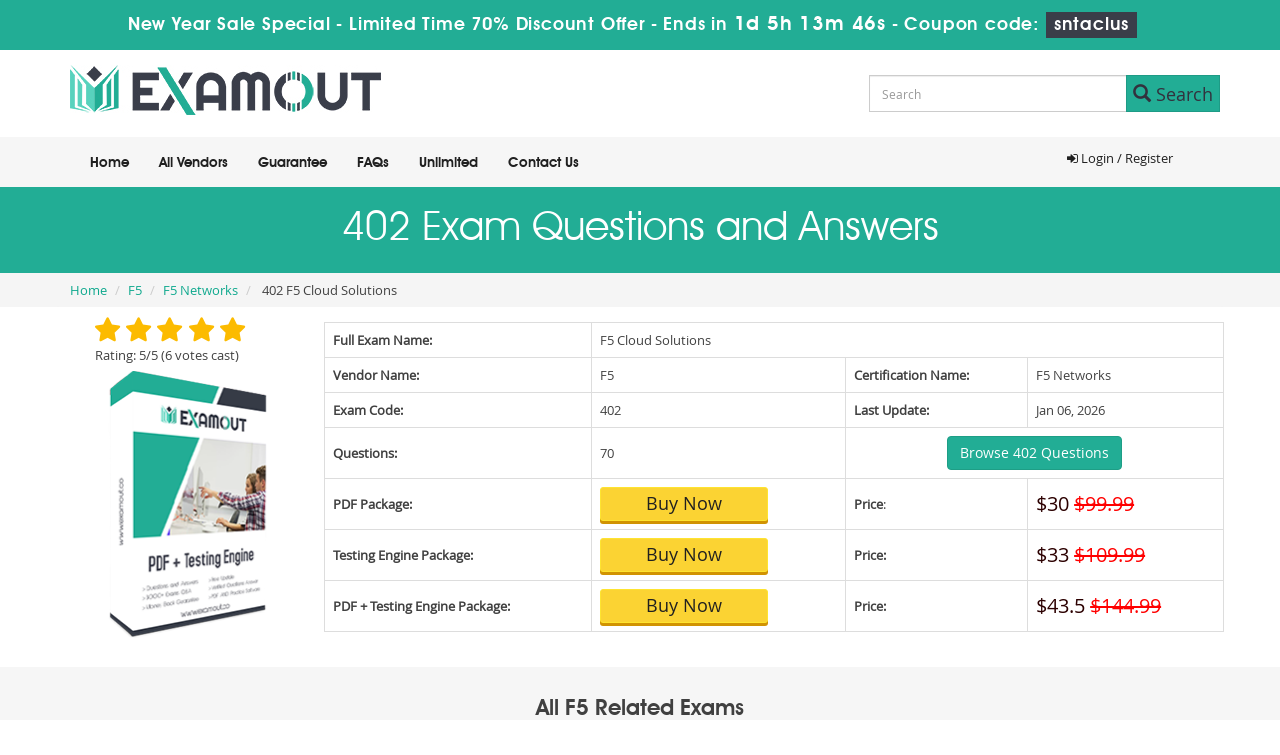

--- FILE ---
content_type: text/html; charset=UTF-8
request_url: https://www.examout.co/402-exam.html
body_size: 6805
content:
<!DOCTYPE html>
<html lang="en">
<head>
    <meta charset="utf-8">
    <meta http-equiv="X-UA-Compatible" content="IE=edge">
    <meta name="viewport" content="width=device-width, initial-scale=1.0" />
    <meta name="author" content="">

    <meta name="description" content="Pass 402 F5 Cloud Solutions exam with 70 Real Examout Questions and answers Updated on 06-Jan-2026." />
<meta name="keywords" content="Real 402 dumps, 402 Questions and answers, 402 exam material, 402 pdf, 402 testing engine, pass 402." />
<link rel="canonical" href="https://www.examout.co/402-exam.html" />
<title>Real 402 Exam Questions and Answers - examout</title>
	<link rel="icon" href="https://www.examout.co/img/favicon.ico" type="image/x-icon">
	<!-- Bootstrap Core CSS -->
     <link href="https://www.examout.co/css/bootstrap.min.css?ver=1.1" media="all" rel="stylesheet"> 
    <!-- Custom CSS -->
    <script src='https://www.google.com/recaptcha/api.js' async></script>
    <link href="https://www.examout.co/css/custom.css?ver=1.2" rel="stylesheet" media="all">

	<script src="https://www.examout.co/js/clipboard.min.js" async></script>

    <!-- HTML5 Shim and Respond.js IE8 support of HTML5 elements and media queries -->

    <!-- WARNING: Respond.js doesn't work if you view the page via file:// -->

    <!--[if lt IE 9]>

        <script src="https://oss.maxcdn.com/libs/html5shiv/3.7.0/html5shiv.js"></script>

        <script src="https://oss.maxcdn.com/libs/respond.js/1.4.2/respond.min.js"></script>

    <![endif]-->

    

<link href="https://www.examout.co/css/style.css?ver=1.9" rel="stylesheet" type="text/css" media="all">

<link rel="stylesheet" href="https://www.examout.co/css/grid.css" type="text/css" media="screen" >

<script type="text/javascript" src="https://www.examout.co/js/css3-mediaqueries.js"></script>







    <!-- -->

    <link href="https://www.examout.co/css/feedback/formoid-solid-blue.css" rel="stylesheet">

	<script type="text/javascript" src="https://www.examout.co/css/feedback/formoid-solid-blue.js"></script>

	<script src="https://www.examout.co/js/jquery.js"></script>
<!--Start of Zopim Live Chat Script-->
<script type="text/javascript">
setTimeout(function(){
window.$zopim||(function(d,s){var z=$zopim=function(c){
z._.push(c)},$=z.s=
d.createElement(s),e=d.getElementsByTagName(s)[0];z.set=function(o){z.set.
_.push(o)};z._=[];z.set._=[];$.async=!0;$.setAttribute('charset','utf-8');
$.src='//v2.zopim.com/?4HWLfFA8ZMXbs2c22Z0fW8jSBLJQIQF3';z.t=+new Date;$.
type='text/javascript';e.parentNode.insertBefore($,e)})(document,'script');
}, 8000);

</script>
<!--End of Zopim Live Chat Script-->
<!-- Google tag (gtag.js) -->
<script async src="https://www.googletagmanager.com/gtag/js?id=G-Z6M5WN667H"></script>
<script>
  window.dataLayer = window.dataLayer || [];
  function gtag(){dataLayer.push(arguments);}
  gtag('js', new Date());

  gtag('config', 'G-Z6M5WN667H');
</script><!-- Google tag (gtag.js) -->
<script async src="https://www.googletagmanager.com/gtag/js?id=G-Z6M5WN667H"></script>
<script>
  window.dataLayer = window.dataLayer || [];
  function gtag(){dataLayer.push(arguments);}
  gtag('js', new Date());

  gtag('config', 'G-Z6M5WN667H');
</script>
</head>



<body>


<!-- header advertisment -->
   <div class="promotionTitle">
        <div class="container">
            <div class="promotionTitle-title">
                <h3><span>New Year Sale Special - Limited Time 70% Discount Offer - </span> Ends in <span id="coupontimeRem">0d 00h 00m 00s</span> - <span> Coupon code: <i>sntaclus</i></span>
                </h3>
            </div>
        </div>
    </div>
<!-- header advertisment -->
<style>
/* header advertisment */
.promotionTitle {
  background: #22AD95;
  display: block;
}
.promotionTitleActive {
  opacity: 0;
  height: 0;
  width: 0;
  visibility: hidden;
}
.promotionTitle-title {
  position: relative;
}
.promotionTitle-title h3 {
  position: relative;
  font-size: 18px;
  letter-spacing: .8px;
  line-height: 1.5;
  margin: 10px 10px;
  color: #ffffff;
  font-weight: bold;
  text-align: center;
  width: 97%;
 padding: 0px;
}

.promotionTitle-title i{
	background-color:#3a3e49;
	color:#fff;
	padding: 4px 8px;
	font-style: normal;
}

.promotionTitle-title span {
 color: #fff;
 display: inline-block;
 font-size: 18px;
	font-weight: 400;
}
.promotionTitle-title h3 span#coupontimeRem {
  font-size: 20px;
}
</style>
<script>
		function closeDisBox(){
			$('.topDiscountBar').hide();
		}
	// Set the date we're counting down to
		var countDownDate = new Date("Jan 7, 2026 23:59:59").getTime();

		// Update the count down every 1 second
		var x = setInterval(function() {

		  // Get today's date and time
		  var now = new Date().getTime();

		  // Find the distance between now and the count down date
		  var distance = countDownDate - now;

		  // Time calculations for days, hours, minutes and seconds
		  var days = Math.floor(distance / (1000 * 60 * 60 * 24));
		  var hours = Math.floor((distance % (1000 * 60 * 60 * 24)) / (1000 * 60 * 60));
		  var minutes = Math.floor((distance % (1000 * 60 * 60)) / (1000 * 60));
		  var seconds = Math.floor((distance % (1000 * 60)) / 1000);

		  // Display the result in the element with id="demo"
		  document.getElementById("coupontimeRem").innerHTML = days + "d " + hours + "h "
  + minutes + "m " + seconds + "s ";
		  // If the count down is finished, write some text
		  if (distance < 0) {
			clearInterval(x);
			document.getElementById("coupontimeRem").innerHTML = "EXPIRED";
		  }
		}, 1000);
	</script>
<script src="https://www.google.com/recaptcha/api.js?render=6LepBvoUAAAAAIJNJMCmUxpe399_RghPBnpIVsX1"></script>
  <script>
  $(document).ready(function(){
      grecaptcha.ready(function() {
        grecaptcha.execute('6LepBvoUAAAAAIJNJMCmUxpe399_RghPBnpIVsX1').then(function(token) {
                $('form[name="downloadDemo"]').prepend('<input type="hidden" name="g-recaptcha-response" value="'+token+'">');
                $('form[name="contactusForm"]').prepend('<input type="hidden" name="g-recaptcha-response" value="'+token+'">');
                $('form[name="exam_request"]').prepend('<input type="hidden" name="g-recaptcha-response" value="'+token+'">');
				$('form[name="forgotPass"]').prepend('<input type="hidden" name="g-recaptcha-response" value="'+token+'">');
                $('form[name="registerForm"]').prepend('<input type="hidden" name="g-recaptcha-response" value="'+token+'">');
                $('form[name="loginForm"]').prepend('<input type="hidden" name="g-recaptcha-response" value="'+token+'">');
                $('form[name="addComment"]').prepend('<input type="hidden" name="g-recaptcha-response" value="'+token+'">');
				
        });
      });
  })
  </script>
<header>
	<div class="mainOne">
		<div class="row clearfix">
			<div class="col-lg-4">
				<a href="https://www.examout.co">
					<img src="https://www.examout.co/images/logo.jpg" class="img-responsive" width="311" height="50" alt="examout.co">
				</a>
			</div>

			<div class="top-search">
				<form action="/search.html" method="POST"  class="group">
				<div class="input-group col-md-12">
					<input type="text" class="form-control input-lg search-input" name="query" id="srch" placeholder="Search" required />
					<span class="input-group-btn">
						<button class="btn btn-primary btn-lg searchbtn" type="submit" style="border-radius:0;" name="Search">
							<i class="glyphicon glyphicon-search"></i> Search
						</button>
					</span>
				</div>
				</form>
			</div>
		</div>	
	</div>

    <div class="mainTwo">
		<div class="row clearfix">
			<div class="col-lg-7">
				<div class="logo"></div>
	            <div class="nav_main clearfix">
					<div id="menuLink" class="menuLink">Menu</div>
						<div class="nav_pan">
							<ul id="nav">
				                			                    <li><a href="https://www.examout.co">Home</a></li>
			                    <li><a href="/vendors.html" >All Vendors</a></li>
			                 	<li><a href="/guarantee.html" >Guarantee</a></li>
								<li><a href="/faq.html" >FAQs</a></li>
								<li><a href="/unlimitedaccess.html" >Unlimited</a></li>
			                    <li><a href="/contactus.html" >Contact Us</a></li>
											                </ul>
		              </div>
	            </div>
			</div>
			<div class="col-lg-4">
				<ul class="topnav">
	            		                <li><a href="/register.html" class="register"><i class="fa fa-sign-in" aria-hidden="true"></i> Login / Register</a></li>
	                	            </ul>
			</div>
        </div>
    </div>
</header>
   








<!-- Page Title -->

<section class="banner">
	<div class="inner-banner">
		<div class="row">
			<h1>402 Exam Questions and Answers</h1>
		</div>
	</div>
</section>

    
    
<script type="application/ld+json">
    {
    "@context": "http://schema.org",
    "@type": "Product",
    "aggregateRating": {
    "@type": "AggregateRating",
    "ratingValue": "5.0",
    "reviewCount": "70"
    },
    "image": "https://www.examout.co/images/demo-image.png",
    "name": "F5 402 Exam",
    "sku":"402",
    "description": "A reliable solution to a brilliant success in 402!",
    "releaseDate":"2020-05-12 23:08:38",
    "offers": {
    "@type": "Offer",
    "availability": "http://schema.org/InStock",
    "price": "99.99",
    "priceCurrency": "USD"
    },

    "review": [
    {
    "@type": "Review",
    "author": "Examsout",
    "datePublished": "2020-05-12 23:08:38",
    "description": "Real 402 exam Questions and Answers",
    "reviewRating": {
    "@type": "Rating",
    "bestRating": "5",
    "ratingValue": "5",
    "worstRating": "0"
    }
    }
    ]
    }
</script>

<script type="application/ld+json">
{
 "@context": "http://schema.org",
 "@type": "BreadcrumbList",
 "itemListElement":
 [
  {
   "@type": "ListItem",
   "position": 1,
   "item":
   {
    "@id": "/F5.html",
    "name": "F5"
    }
  },
  {
   "@type": "ListItem",
  "position": 2,
  "item":
   {
     "@id": "/F5-Networks-cert.html",
     "name": "F5 Networks"
   }
  },
  {
   "@type": "ListItem",
  "position": 3,
  "item":
   {
     "@id": "/402-exam.html",
     "name": "402"
   }
  }
 ]
}
</script>


<!-- Page breadcum -->

<div class="breadcrumb-box">

	<div class="row">

    	<ol class="breadcrumb">
	  		<li><a href="https://www.examout.co">Home</a></li>
	  		<li><a href="/F5.html">F5</a></li>
	  		<li class="active"><a href="/F5-Networks-cert.html" >F5 Networks</a></li>
	  		<li> 402 F5 Cloud Solutions </li>
		</ol>

	</div>

</div>







    


    

    

    
<div class="row">







  <div class="col-sm-3 exam-img">

  <div class="element-separator">

  	<form  class="formoid-solid-blue">

    	<div class="element-rating">

		<label class="title"></label>

			<div class="rating">

			<input type="radio" class="rating-input" id="rating-5" name="on_srv_frm" data-uid="0" data-eid="5047" value="5" required />

			<label for="rating-5" class="rating-star"></label>

            

			<input type="radio" class="rating-input" id="rating-4" name="on_srv_frm" data-uid="0" data-eid="5047" value="4" />

			<label for="rating-4" class="rating-star"></label>

            

			<input type="radio" class="rating-input" id="rating-3" name="on_srv_frm" data-uid="0" data-eid="5047" value="3" />

			<label for="rating-3" class="rating-star"></label>

            

		   	<input type="radio" class="rating-input" id="rating-2" name="on_srv_frm" data-uid="0" data-eid="5047" value="2" />			

			<label for="rating-2" class="rating-star"></label>

            

			<input type="radio" class="rating-input" id="rating-1" name="on_srv_frm" data-uid="0" data-eid="5047" value="1" />

			<label for="rating-1" class="rating-star"></label>

		  </div><br />

          

          

          
          
		
          

          Rating: 5/5 (6 votes cast)

	</div>

    </form>

    </div>

       

		<img src="https://www.examout.co/images/demo-image.png" alt="F5 402 F5 Cloud Solutions" />

  </div>

  <div class="col-sm-8 exam-detail" style="padding:15px 0px;">


	




    	 <table class="table table-bordered">

    <tbody>

      <tr>

        <td><strong>Full Exam Name:</strong> </td>

        <td colspan="3">F5 Cloud Solutions</td>

        </tr>

      <tr>

        <td><strong>Vendor Name:</strong></td>

        <td>F5</td>

        <td><strong>Certification Name:</strong></td>

        <td>F5 Networks</td>

      </tr>

      <tr>

        <td><strong>Exam Code:</strong> </td>

        <td>402</td>

		<td><strong>Last Update:</strong> </td>

        <td>Jan 06, 2026</td>

        

      </tr>

      <tr>

        <td><strong>Questions:</strong></td>

        <td>70 </td>

        <td colspan="2" class="text-center">
						<a href="/F5/402-question-answer.html" class="btn btn-success" id="demoButton">Browse 402 Questions</a>
					</td>

      </tr>

      <tr>

        <td><strong>PDF Package:</strong></td>

        <td><a href="javascript:void(0);" data-url="/main/cart/addcart.html" data-id="5047" data-duration="3"   data-product="1" class="yellowButton yellowButton03 add_cart">Buy Now</a>            </td>

        <td><strong>Price</strong>:</td>
		        <td class="pprice">$30 <del>$99.99</del></td>
		
      </tr>

      <tr>

        <td><strong>Testing Engine Package:</strong></td>

                <td><a href="javascript:void(0);" class="yellowButton yellowButton03 add_cart"  data-duration="3" data-url="/main/cart/addcart.html" data-id="5047"   data-product="2">Buy Now</a> </td>

        <td><strong>Price:</strong></td>

		        <td class="pprice">$33 <del>$109.99</del></td>
		        

      </tr>

      <tr>

        <td><strong>PDF + Testing Engine Package:</strong></td>

        <td><a href="javascript:void(0);" class="yellowButton yellowButton03 add_cart" data-url="/main/cart/addcart.html" data-id="5047" data-product="3" data-duration="3">Buy Now</a>            </td>

        <td><strong>Price:</strong></td>

		        <td class="pprice">$43.5 <del>$144.99</del></td>
		 

      </tr>

    </tbody>

  </table>

    </div>

</div>

    

    

    

    

    

    

    



    
    
    
<section class="relatedExams" style="background-color:#F6F6F6">
	   	<div class="row">
   		<div class="why-choose">
			<h4>All F5 Related Exams</h4>
		</div>

		<ul class="why-choose-list clearfix">
							<li><a href="/101-exam.html">101 Exam Questions</a></li>
							<li><a href="/771-101-exam.html">771-101 Exam Questions</a></li>
			  
							<li><a href="/F5CAB3-exam.html">F5CAB3 Exam Questions</a></li>
							<li><a href="/F5CAB4-exam.html">F5CAB4 Exam Questions</a></li>
							<li><a href="/F5CAB5-exam.html">F5CAB5 Exam Questions</a></li>
							<li><a href="/F5CAB2-exam.html">F5CAB2 Exam Questions</a></li>
							<li><a href="/F5CAB1-exam.html">F5CAB1 Exam Questions</a></li>
							<li><a href="/201-exam.html">201 Exam Questions</a></li>
			  
		</ul>
	</div>
	<br /><br />
	</section>






<section class="contentExams" style="background-color:#FFF">
	<div class="row">
		<div class="cert-list-boxf">
						<h2>Enhance Your Tech Skills By Passing F5 402 Certification Exam</h2>

<p>In order to enhance your skills in the IT world, one has to be efficient enough to keep his/her IT skills updated. One has to pass an 402 exam of that particular F5 Networks certification Exam in order to excel in the field of IT. We have authentic 402 exam questions and answers available for your preparation of the exam. You will find all the updated 402 exam dumps questions and answers in our braindumps.</p>

<h3>Brilliant Success in 402 Provides Successful Career</h3>

<p>In order to have a successful career, one has to have the skills of that particular field. In the field of IT, one has to take F5 Networks certification exams to keep himself updated of the requirements of the IT world. We have 402 exam test Questions and Answers for 402 and your success is guaranteed for sure.</p>

<h3>Success Guaranteed For 402 Practice Test</h3>

<p>Examout has all the authentic F5 Cloud Solutions exam questions and answers that you need in the form of exam dumps. You don&rsquo;t have to waste your time and energy looking for the authentic 402 exam braindumps as we have it all at Examout. If you prepare with our F5 402 exam test questions and answers, your success is guaranteed. &nbsp;&nbsp;</p>

<h3>Save Time With ExamOut 402 Braindumps</h3>

<p>If you are a busy IT professional and you don&rsquo;t have much time looking for the right kind of study guide, then we can facilitate you with all that you need. We have authentic and updated 402 exam dumps with the help of which you can pass exam.</p>

<p>Are you looking for 402 exam study material with the help of which you can <a href='/F5.html'>pass F5 exam</a> in your first attempt? Then you have come to the right website! You can rely on the F5 Cloud Solutions exam braindumps available on our website to clear your 402 exam without any delay. All you have to do is practice with our exam test questions and answers again and again and your success is guaranteed. &nbsp;</p>

<h3>Money Back Guarantee of 402 Exam Study Guide</h3>

<p>We offer money back guarantee if you don&rsquo;t pass the F5 F5 Networks 402 exam in your first attempt. Even though, it doesn&rsquo;t happen with the quality exam material that we facilitate our customers with. Therefore, to ensure your success, you must go ahead with examout exam dumps. Your success is 100% guaranteed.</p>

<p>&nbsp;</p>
			
					</div>
	</div>
</section>

<section class="contentExams" style="background-color:#F6F6F6">
	<div class="row">
		<div class="why-choose">
			<h4>F5 402 Dumps Include</h4>
		</div>

        <ul class="why-choose-list clearfix">
						<li><a><strong>Single Choice:</strong> 49 Q&A's</a></li>
						<li><a><strong>Multiple Choice:</strong> 21 Q&A's</a></li>
						<li><a><strong>Total Questions:</strong> 70 Q&A's</a></li>
		</ul>
	</div>
</section>




<section class="contentExams" style="background-color:#FFF">
	<div class="row">
		<div class="cert-list-boxf">


			        </div>
	</div>
</section>

<section class="relatedExams" style="background-color:#F6F6F6">
   	<div class="row">
   		<div class="why-choose">
			<h4>Hot Exams This Week</h4>
		</div>

		<ul class="why-choose-list clearfix">
							<li style="width:29.8%"><a href="/CISSP-exam.html">CISSP Exam Questions</a></li>
							<li style="width:29.8%"><a href="/ADM-201-exam.html">ADM-201 Exam Questions</a></li>
							<li style="width:29.8%"><a href="/AZ-900-exam.html">AZ-900 Exam Questions</a></li>
							<li style="width:29.8%"><a href="/200-301-exam.html">200-301 Exam Questions</a></li>
							<li style="width:29.8%"><a href="/AZ-104-exam.html">AZ-104 Exam Questions</a></li>
							<li style="width:29.8%"><a href="/NCS-Core-exam.html">NCS-Core Exam Questions</a></li>
							<li style="width:29.8%"><a href="/220-1102-exam.html">220-1102 Exam Questions</a></li>
							<li style="width:29.8%"><a href="/Data-Architect-exam.html">Data-Architect Exam Questions</a></li>
							<li style="width:29.8%"><a href="/CS0-003-exam.html">CS0-003 Exam Questions</a></li>
							<li style="width:29.8%"><a href="/HPE0-V25-exam.html">HPE0-V25 Exam Questions</a></li>
							<li style="width:29.8%"><a href="/HPE7-A01-exam.html">HPE7-A01 Exam Questions</a></li>
							<li style="width:29.8%"><a href="/N10-009-exam.html">N10-009 Exam Questions</a></li>
			  
		</ul>
	</div>
	<br>
</section>


<section class="inner-page-info">
	<div class="row">

           




        
        

        

            
</div>

    </section>

    

    <!-- Testimonials -->

           <div class="modal fade" id="myModal" role="dialog">

    <div class="modal-dialog">

    

      <!-- Modal content-->

      <div class="modal-content">

        <div class="modal-header">

          <button type="button" class="close" data-dismiss="modal">&times;</button>

          <h4 class="modal-title">First Try then Buy</h4>

        </div>

        <div class="modal-body">

        

        <div class="row">

          <div class="col-md-3">
           <img src="https://www.examout.co/img/demo-image.png" alt="F5 Cloud Solutions download free" class="img-responsive" />
			<div class="smallspacing"></div><br>
          </div>
         
   <div class="col-md-7">
	<style type="text/css">.demoFeatures {list-style: none; padding: 0px; line-height: 25px; margin-bottom: 14px;}</style>
    	<div>&#x2714; 402 All Real Exam Questions</div>
			<ul class="demoFeatures">
				<li>&#x2714; 402 Exam easy to use and print PDF format</li>
				<li>&#x2714; Cover All syllabus and Objectives</li>
				<li>&#x2714; Download Free 402 Demo (Try before Buy)</li>
				<li>&#x2714; Free Frequent Updates</li>
				<li>&#x2714; 100% Passing Guarantee by ExamOut</li>
			</ul>

   		<form name="downloadDemo" action="/main/cert/download_demo.html" method="post">
				
              <input type="email"  name="email" placeholder="Email" class="form-control" required><br>	
				<input type="hidden" name="id" value="5047">
              <input type="hidden" name="code" value="402">
              <input type="hidden" name="vendor" value="F5">
              <input type="image" src="https://www.examout.co/img/download-demo.png" />
             
              </form>
   </div>



</div>



 

        </div>

        <div class="modal-footer">

          <button type="button" class="btn btn-default" data-dismiss="modal">Close</button>

        </div>

      </div>

      

    </div>

  </div>

	<!-- Testimonials End -->

        

        



        <!-- Rating Done -->

 <div class="modal fade" id="your-modal" tabindex="-1" role="dialog" aria-labelledby="myModalLabel">

    <div class="modal-dialog" role="document">

        <div class="modal-content">

            <div class="modal-header">

				<a href="https://www.examout.co/402-exam.html" class="close">&times;</a>

                <h4 class="modal-title">Thank you for your review</h4>

            </div>

            <div class="modal-body">

				<img src="https://www.examout.co/images/thanks.jpg" alt="402 review" />



            </div>

        </div>

    </div>

</div> 

	<!-- Rating Done -->

    

    

    

    

    

    

    

    
<footer class="main12">
	<div class="row">
    	<div class="footer1 clearfix">
			<ul class="nav2">
				<li><a href="https://www.examout.co">Home</a></li>
                <li><a href="/aboutus.html">About Us</a></li>
                <li><a href="/allexams.html">All Exams</a></li>
                <li><a href="/vendors.html">All Vendors</a></li>
                <li><a href="/guarantee.html">Guarantee</a></li>
                <li><a href="/testimonials.html">Testimonials</a></li>
                <li><a href="/contactus.html">Contact US</a></li>
                <li><a href="/dmca.html">DMCA & Copyrights</a></li>
			</ul>
		</div>
    	<div class="copyright">Copyright &copy; 2013-2026 ExactOut.co. All Rights Reserved</div>
    </div>
</footer>



 

    

    







    

    <!-- /.container -->

		<link href="https://www.examout.co/font-awesome-4.7.0/css/font-awesome.css" rel="stylesheet" media="all">

    <!-- jQuery -->

    



    <!-- Bootstrap Core JavaScript -->

    <script src="https://www.examout.co/js/bootstrap.min.js"></script>

    <script src="https://www.examout.co/js/manage.js"></script>

    <script src="https://www.examout.co/js/jquery.min.js"></script>

    

	





</body>



</html>

--- FILE ---
content_type: text/html; charset=utf-8
request_url: https://www.google.com/recaptcha/api2/anchor?ar=1&k=6LepBvoUAAAAAIJNJMCmUxpe399_RghPBnpIVsX1&co=aHR0cHM6Ly93d3cuZXhhbW91dC5jbzo0NDM.&hl=en&v=7gg7H51Q-naNfhmCP3_R47ho&size=invisible&anchor-ms=20000&execute-ms=30000&cb=3ir8398jw1fz
body_size: 47996
content:
<!DOCTYPE HTML><html dir="ltr" lang="en"><head><meta http-equiv="Content-Type" content="text/html; charset=UTF-8">
<meta http-equiv="X-UA-Compatible" content="IE=edge">
<title>reCAPTCHA</title>
<style type="text/css">
/* cyrillic-ext */
@font-face {
  font-family: 'Roboto';
  font-style: normal;
  font-weight: 400;
  font-stretch: 100%;
  src: url(//fonts.gstatic.com/s/roboto/v48/KFO7CnqEu92Fr1ME7kSn66aGLdTylUAMa3GUBHMdazTgWw.woff2) format('woff2');
  unicode-range: U+0460-052F, U+1C80-1C8A, U+20B4, U+2DE0-2DFF, U+A640-A69F, U+FE2E-FE2F;
}
/* cyrillic */
@font-face {
  font-family: 'Roboto';
  font-style: normal;
  font-weight: 400;
  font-stretch: 100%;
  src: url(//fonts.gstatic.com/s/roboto/v48/KFO7CnqEu92Fr1ME7kSn66aGLdTylUAMa3iUBHMdazTgWw.woff2) format('woff2');
  unicode-range: U+0301, U+0400-045F, U+0490-0491, U+04B0-04B1, U+2116;
}
/* greek-ext */
@font-face {
  font-family: 'Roboto';
  font-style: normal;
  font-weight: 400;
  font-stretch: 100%;
  src: url(//fonts.gstatic.com/s/roboto/v48/KFO7CnqEu92Fr1ME7kSn66aGLdTylUAMa3CUBHMdazTgWw.woff2) format('woff2');
  unicode-range: U+1F00-1FFF;
}
/* greek */
@font-face {
  font-family: 'Roboto';
  font-style: normal;
  font-weight: 400;
  font-stretch: 100%;
  src: url(//fonts.gstatic.com/s/roboto/v48/KFO7CnqEu92Fr1ME7kSn66aGLdTylUAMa3-UBHMdazTgWw.woff2) format('woff2');
  unicode-range: U+0370-0377, U+037A-037F, U+0384-038A, U+038C, U+038E-03A1, U+03A3-03FF;
}
/* math */
@font-face {
  font-family: 'Roboto';
  font-style: normal;
  font-weight: 400;
  font-stretch: 100%;
  src: url(//fonts.gstatic.com/s/roboto/v48/KFO7CnqEu92Fr1ME7kSn66aGLdTylUAMawCUBHMdazTgWw.woff2) format('woff2');
  unicode-range: U+0302-0303, U+0305, U+0307-0308, U+0310, U+0312, U+0315, U+031A, U+0326-0327, U+032C, U+032F-0330, U+0332-0333, U+0338, U+033A, U+0346, U+034D, U+0391-03A1, U+03A3-03A9, U+03B1-03C9, U+03D1, U+03D5-03D6, U+03F0-03F1, U+03F4-03F5, U+2016-2017, U+2034-2038, U+203C, U+2040, U+2043, U+2047, U+2050, U+2057, U+205F, U+2070-2071, U+2074-208E, U+2090-209C, U+20D0-20DC, U+20E1, U+20E5-20EF, U+2100-2112, U+2114-2115, U+2117-2121, U+2123-214F, U+2190, U+2192, U+2194-21AE, U+21B0-21E5, U+21F1-21F2, U+21F4-2211, U+2213-2214, U+2216-22FF, U+2308-230B, U+2310, U+2319, U+231C-2321, U+2336-237A, U+237C, U+2395, U+239B-23B7, U+23D0, U+23DC-23E1, U+2474-2475, U+25AF, U+25B3, U+25B7, U+25BD, U+25C1, U+25CA, U+25CC, U+25FB, U+266D-266F, U+27C0-27FF, U+2900-2AFF, U+2B0E-2B11, U+2B30-2B4C, U+2BFE, U+3030, U+FF5B, U+FF5D, U+1D400-1D7FF, U+1EE00-1EEFF;
}
/* symbols */
@font-face {
  font-family: 'Roboto';
  font-style: normal;
  font-weight: 400;
  font-stretch: 100%;
  src: url(//fonts.gstatic.com/s/roboto/v48/KFO7CnqEu92Fr1ME7kSn66aGLdTylUAMaxKUBHMdazTgWw.woff2) format('woff2');
  unicode-range: U+0001-000C, U+000E-001F, U+007F-009F, U+20DD-20E0, U+20E2-20E4, U+2150-218F, U+2190, U+2192, U+2194-2199, U+21AF, U+21E6-21F0, U+21F3, U+2218-2219, U+2299, U+22C4-22C6, U+2300-243F, U+2440-244A, U+2460-24FF, U+25A0-27BF, U+2800-28FF, U+2921-2922, U+2981, U+29BF, U+29EB, U+2B00-2BFF, U+4DC0-4DFF, U+FFF9-FFFB, U+10140-1018E, U+10190-1019C, U+101A0, U+101D0-101FD, U+102E0-102FB, U+10E60-10E7E, U+1D2C0-1D2D3, U+1D2E0-1D37F, U+1F000-1F0FF, U+1F100-1F1AD, U+1F1E6-1F1FF, U+1F30D-1F30F, U+1F315, U+1F31C, U+1F31E, U+1F320-1F32C, U+1F336, U+1F378, U+1F37D, U+1F382, U+1F393-1F39F, U+1F3A7-1F3A8, U+1F3AC-1F3AF, U+1F3C2, U+1F3C4-1F3C6, U+1F3CA-1F3CE, U+1F3D4-1F3E0, U+1F3ED, U+1F3F1-1F3F3, U+1F3F5-1F3F7, U+1F408, U+1F415, U+1F41F, U+1F426, U+1F43F, U+1F441-1F442, U+1F444, U+1F446-1F449, U+1F44C-1F44E, U+1F453, U+1F46A, U+1F47D, U+1F4A3, U+1F4B0, U+1F4B3, U+1F4B9, U+1F4BB, U+1F4BF, U+1F4C8-1F4CB, U+1F4D6, U+1F4DA, U+1F4DF, U+1F4E3-1F4E6, U+1F4EA-1F4ED, U+1F4F7, U+1F4F9-1F4FB, U+1F4FD-1F4FE, U+1F503, U+1F507-1F50B, U+1F50D, U+1F512-1F513, U+1F53E-1F54A, U+1F54F-1F5FA, U+1F610, U+1F650-1F67F, U+1F687, U+1F68D, U+1F691, U+1F694, U+1F698, U+1F6AD, U+1F6B2, U+1F6B9-1F6BA, U+1F6BC, U+1F6C6-1F6CF, U+1F6D3-1F6D7, U+1F6E0-1F6EA, U+1F6F0-1F6F3, U+1F6F7-1F6FC, U+1F700-1F7FF, U+1F800-1F80B, U+1F810-1F847, U+1F850-1F859, U+1F860-1F887, U+1F890-1F8AD, U+1F8B0-1F8BB, U+1F8C0-1F8C1, U+1F900-1F90B, U+1F93B, U+1F946, U+1F984, U+1F996, U+1F9E9, U+1FA00-1FA6F, U+1FA70-1FA7C, U+1FA80-1FA89, U+1FA8F-1FAC6, U+1FACE-1FADC, U+1FADF-1FAE9, U+1FAF0-1FAF8, U+1FB00-1FBFF;
}
/* vietnamese */
@font-face {
  font-family: 'Roboto';
  font-style: normal;
  font-weight: 400;
  font-stretch: 100%;
  src: url(//fonts.gstatic.com/s/roboto/v48/KFO7CnqEu92Fr1ME7kSn66aGLdTylUAMa3OUBHMdazTgWw.woff2) format('woff2');
  unicode-range: U+0102-0103, U+0110-0111, U+0128-0129, U+0168-0169, U+01A0-01A1, U+01AF-01B0, U+0300-0301, U+0303-0304, U+0308-0309, U+0323, U+0329, U+1EA0-1EF9, U+20AB;
}
/* latin-ext */
@font-face {
  font-family: 'Roboto';
  font-style: normal;
  font-weight: 400;
  font-stretch: 100%;
  src: url(//fonts.gstatic.com/s/roboto/v48/KFO7CnqEu92Fr1ME7kSn66aGLdTylUAMa3KUBHMdazTgWw.woff2) format('woff2');
  unicode-range: U+0100-02BA, U+02BD-02C5, U+02C7-02CC, U+02CE-02D7, U+02DD-02FF, U+0304, U+0308, U+0329, U+1D00-1DBF, U+1E00-1E9F, U+1EF2-1EFF, U+2020, U+20A0-20AB, U+20AD-20C0, U+2113, U+2C60-2C7F, U+A720-A7FF;
}
/* latin */
@font-face {
  font-family: 'Roboto';
  font-style: normal;
  font-weight: 400;
  font-stretch: 100%;
  src: url(//fonts.gstatic.com/s/roboto/v48/KFO7CnqEu92Fr1ME7kSn66aGLdTylUAMa3yUBHMdazQ.woff2) format('woff2');
  unicode-range: U+0000-00FF, U+0131, U+0152-0153, U+02BB-02BC, U+02C6, U+02DA, U+02DC, U+0304, U+0308, U+0329, U+2000-206F, U+20AC, U+2122, U+2191, U+2193, U+2212, U+2215, U+FEFF, U+FFFD;
}
/* cyrillic-ext */
@font-face {
  font-family: 'Roboto';
  font-style: normal;
  font-weight: 500;
  font-stretch: 100%;
  src: url(//fonts.gstatic.com/s/roboto/v48/KFO7CnqEu92Fr1ME7kSn66aGLdTylUAMa3GUBHMdazTgWw.woff2) format('woff2');
  unicode-range: U+0460-052F, U+1C80-1C8A, U+20B4, U+2DE0-2DFF, U+A640-A69F, U+FE2E-FE2F;
}
/* cyrillic */
@font-face {
  font-family: 'Roboto';
  font-style: normal;
  font-weight: 500;
  font-stretch: 100%;
  src: url(//fonts.gstatic.com/s/roboto/v48/KFO7CnqEu92Fr1ME7kSn66aGLdTylUAMa3iUBHMdazTgWw.woff2) format('woff2');
  unicode-range: U+0301, U+0400-045F, U+0490-0491, U+04B0-04B1, U+2116;
}
/* greek-ext */
@font-face {
  font-family: 'Roboto';
  font-style: normal;
  font-weight: 500;
  font-stretch: 100%;
  src: url(//fonts.gstatic.com/s/roboto/v48/KFO7CnqEu92Fr1ME7kSn66aGLdTylUAMa3CUBHMdazTgWw.woff2) format('woff2');
  unicode-range: U+1F00-1FFF;
}
/* greek */
@font-face {
  font-family: 'Roboto';
  font-style: normal;
  font-weight: 500;
  font-stretch: 100%;
  src: url(//fonts.gstatic.com/s/roboto/v48/KFO7CnqEu92Fr1ME7kSn66aGLdTylUAMa3-UBHMdazTgWw.woff2) format('woff2');
  unicode-range: U+0370-0377, U+037A-037F, U+0384-038A, U+038C, U+038E-03A1, U+03A3-03FF;
}
/* math */
@font-face {
  font-family: 'Roboto';
  font-style: normal;
  font-weight: 500;
  font-stretch: 100%;
  src: url(//fonts.gstatic.com/s/roboto/v48/KFO7CnqEu92Fr1ME7kSn66aGLdTylUAMawCUBHMdazTgWw.woff2) format('woff2');
  unicode-range: U+0302-0303, U+0305, U+0307-0308, U+0310, U+0312, U+0315, U+031A, U+0326-0327, U+032C, U+032F-0330, U+0332-0333, U+0338, U+033A, U+0346, U+034D, U+0391-03A1, U+03A3-03A9, U+03B1-03C9, U+03D1, U+03D5-03D6, U+03F0-03F1, U+03F4-03F5, U+2016-2017, U+2034-2038, U+203C, U+2040, U+2043, U+2047, U+2050, U+2057, U+205F, U+2070-2071, U+2074-208E, U+2090-209C, U+20D0-20DC, U+20E1, U+20E5-20EF, U+2100-2112, U+2114-2115, U+2117-2121, U+2123-214F, U+2190, U+2192, U+2194-21AE, U+21B0-21E5, U+21F1-21F2, U+21F4-2211, U+2213-2214, U+2216-22FF, U+2308-230B, U+2310, U+2319, U+231C-2321, U+2336-237A, U+237C, U+2395, U+239B-23B7, U+23D0, U+23DC-23E1, U+2474-2475, U+25AF, U+25B3, U+25B7, U+25BD, U+25C1, U+25CA, U+25CC, U+25FB, U+266D-266F, U+27C0-27FF, U+2900-2AFF, U+2B0E-2B11, U+2B30-2B4C, U+2BFE, U+3030, U+FF5B, U+FF5D, U+1D400-1D7FF, U+1EE00-1EEFF;
}
/* symbols */
@font-face {
  font-family: 'Roboto';
  font-style: normal;
  font-weight: 500;
  font-stretch: 100%;
  src: url(//fonts.gstatic.com/s/roboto/v48/KFO7CnqEu92Fr1ME7kSn66aGLdTylUAMaxKUBHMdazTgWw.woff2) format('woff2');
  unicode-range: U+0001-000C, U+000E-001F, U+007F-009F, U+20DD-20E0, U+20E2-20E4, U+2150-218F, U+2190, U+2192, U+2194-2199, U+21AF, U+21E6-21F0, U+21F3, U+2218-2219, U+2299, U+22C4-22C6, U+2300-243F, U+2440-244A, U+2460-24FF, U+25A0-27BF, U+2800-28FF, U+2921-2922, U+2981, U+29BF, U+29EB, U+2B00-2BFF, U+4DC0-4DFF, U+FFF9-FFFB, U+10140-1018E, U+10190-1019C, U+101A0, U+101D0-101FD, U+102E0-102FB, U+10E60-10E7E, U+1D2C0-1D2D3, U+1D2E0-1D37F, U+1F000-1F0FF, U+1F100-1F1AD, U+1F1E6-1F1FF, U+1F30D-1F30F, U+1F315, U+1F31C, U+1F31E, U+1F320-1F32C, U+1F336, U+1F378, U+1F37D, U+1F382, U+1F393-1F39F, U+1F3A7-1F3A8, U+1F3AC-1F3AF, U+1F3C2, U+1F3C4-1F3C6, U+1F3CA-1F3CE, U+1F3D4-1F3E0, U+1F3ED, U+1F3F1-1F3F3, U+1F3F5-1F3F7, U+1F408, U+1F415, U+1F41F, U+1F426, U+1F43F, U+1F441-1F442, U+1F444, U+1F446-1F449, U+1F44C-1F44E, U+1F453, U+1F46A, U+1F47D, U+1F4A3, U+1F4B0, U+1F4B3, U+1F4B9, U+1F4BB, U+1F4BF, U+1F4C8-1F4CB, U+1F4D6, U+1F4DA, U+1F4DF, U+1F4E3-1F4E6, U+1F4EA-1F4ED, U+1F4F7, U+1F4F9-1F4FB, U+1F4FD-1F4FE, U+1F503, U+1F507-1F50B, U+1F50D, U+1F512-1F513, U+1F53E-1F54A, U+1F54F-1F5FA, U+1F610, U+1F650-1F67F, U+1F687, U+1F68D, U+1F691, U+1F694, U+1F698, U+1F6AD, U+1F6B2, U+1F6B9-1F6BA, U+1F6BC, U+1F6C6-1F6CF, U+1F6D3-1F6D7, U+1F6E0-1F6EA, U+1F6F0-1F6F3, U+1F6F7-1F6FC, U+1F700-1F7FF, U+1F800-1F80B, U+1F810-1F847, U+1F850-1F859, U+1F860-1F887, U+1F890-1F8AD, U+1F8B0-1F8BB, U+1F8C0-1F8C1, U+1F900-1F90B, U+1F93B, U+1F946, U+1F984, U+1F996, U+1F9E9, U+1FA00-1FA6F, U+1FA70-1FA7C, U+1FA80-1FA89, U+1FA8F-1FAC6, U+1FACE-1FADC, U+1FADF-1FAE9, U+1FAF0-1FAF8, U+1FB00-1FBFF;
}
/* vietnamese */
@font-face {
  font-family: 'Roboto';
  font-style: normal;
  font-weight: 500;
  font-stretch: 100%;
  src: url(//fonts.gstatic.com/s/roboto/v48/KFO7CnqEu92Fr1ME7kSn66aGLdTylUAMa3OUBHMdazTgWw.woff2) format('woff2');
  unicode-range: U+0102-0103, U+0110-0111, U+0128-0129, U+0168-0169, U+01A0-01A1, U+01AF-01B0, U+0300-0301, U+0303-0304, U+0308-0309, U+0323, U+0329, U+1EA0-1EF9, U+20AB;
}
/* latin-ext */
@font-face {
  font-family: 'Roboto';
  font-style: normal;
  font-weight: 500;
  font-stretch: 100%;
  src: url(//fonts.gstatic.com/s/roboto/v48/KFO7CnqEu92Fr1ME7kSn66aGLdTylUAMa3KUBHMdazTgWw.woff2) format('woff2');
  unicode-range: U+0100-02BA, U+02BD-02C5, U+02C7-02CC, U+02CE-02D7, U+02DD-02FF, U+0304, U+0308, U+0329, U+1D00-1DBF, U+1E00-1E9F, U+1EF2-1EFF, U+2020, U+20A0-20AB, U+20AD-20C0, U+2113, U+2C60-2C7F, U+A720-A7FF;
}
/* latin */
@font-face {
  font-family: 'Roboto';
  font-style: normal;
  font-weight: 500;
  font-stretch: 100%;
  src: url(//fonts.gstatic.com/s/roboto/v48/KFO7CnqEu92Fr1ME7kSn66aGLdTylUAMa3yUBHMdazQ.woff2) format('woff2');
  unicode-range: U+0000-00FF, U+0131, U+0152-0153, U+02BB-02BC, U+02C6, U+02DA, U+02DC, U+0304, U+0308, U+0329, U+2000-206F, U+20AC, U+2122, U+2191, U+2193, U+2212, U+2215, U+FEFF, U+FFFD;
}
/* cyrillic-ext */
@font-face {
  font-family: 'Roboto';
  font-style: normal;
  font-weight: 900;
  font-stretch: 100%;
  src: url(//fonts.gstatic.com/s/roboto/v48/KFO7CnqEu92Fr1ME7kSn66aGLdTylUAMa3GUBHMdazTgWw.woff2) format('woff2');
  unicode-range: U+0460-052F, U+1C80-1C8A, U+20B4, U+2DE0-2DFF, U+A640-A69F, U+FE2E-FE2F;
}
/* cyrillic */
@font-face {
  font-family: 'Roboto';
  font-style: normal;
  font-weight: 900;
  font-stretch: 100%;
  src: url(//fonts.gstatic.com/s/roboto/v48/KFO7CnqEu92Fr1ME7kSn66aGLdTylUAMa3iUBHMdazTgWw.woff2) format('woff2');
  unicode-range: U+0301, U+0400-045F, U+0490-0491, U+04B0-04B1, U+2116;
}
/* greek-ext */
@font-face {
  font-family: 'Roboto';
  font-style: normal;
  font-weight: 900;
  font-stretch: 100%;
  src: url(//fonts.gstatic.com/s/roboto/v48/KFO7CnqEu92Fr1ME7kSn66aGLdTylUAMa3CUBHMdazTgWw.woff2) format('woff2');
  unicode-range: U+1F00-1FFF;
}
/* greek */
@font-face {
  font-family: 'Roboto';
  font-style: normal;
  font-weight: 900;
  font-stretch: 100%;
  src: url(//fonts.gstatic.com/s/roboto/v48/KFO7CnqEu92Fr1ME7kSn66aGLdTylUAMa3-UBHMdazTgWw.woff2) format('woff2');
  unicode-range: U+0370-0377, U+037A-037F, U+0384-038A, U+038C, U+038E-03A1, U+03A3-03FF;
}
/* math */
@font-face {
  font-family: 'Roboto';
  font-style: normal;
  font-weight: 900;
  font-stretch: 100%;
  src: url(//fonts.gstatic.com/s/roboto/v48/KFO7CnqEu92Fr1ME7kSn66aGLdTylUAMawCUBHMdazTgWw.woff2) format('woff2');
  unicode-range: U+0302-0303, U+0305, U+0307-0308, U+0310, U+0312, U+0315, U+031A, U+0326-0327, U+032C, U+032F-0330, U+0332-0333, U+0338, U+033A, U+0346, U+034D, U+0391-03A1, U+03A3-03A9, U+03B1-03C9, U+03D1, U+03D5-03D6, U+03F0-03F1, U+03F4-03F5, U+2016-2017, U+2034-2038, U+203C, U+2040, U+2043, U+2047, U+2050, U+2057, U+205F, U+2070-2071, U+2074-208E, U+2090-209C, U+20D0-20DC, U+20E1, U+20E5-20EF, U+2100-2112, U+2114-2115, U+2117-2121, U+2123-214F, U+2190, U+2192, U+2194-21AE, U+21B0-21E5, U+21F1-21F2, U+21F4-2211, U+2213-2214, U+2216-22FF, U+2308-230B, U+2310, U+2319, U+231C-2321, U+2336-237A, U+237C, U+2395, U+239B-23B7, U+23D0, U+23DC-23E1, U+2474-2475, U+25AF, U+25B3, U+25B7, U+25BD, U+25C1, U+25CA, U+25CC, U+25FB, U+266D-266F, U+27C0-27FF, U+2900-2AFF, U+2B0E-2B11, U+2B30-2B4C, U+2BFE, U+3030, U+FF5B, U+FF5D, U+1D400-1D7FF, U+1EE00-1EEFF;
}
/* symbols */
@font-face {
  font-family: 'Roboto';
  font-style: normal;
  font-weight: 900;
  font-stretch: 100%;
  src: url(//fonts.gstatic.com/s/roboto/v48/KFO7CnqEu92Fr1ME7kSn66aGLdTylUAMaxKUBHMdazTgWw.woff2) format('woff2');
  unicode-range: U+0001-000C, U+000E-001F, U+007F-009F, U+20DD-20E0, U+20E2-20E4, U+2150-218F, U+2190, U+2192, U+2194-2199, U+21AF, U+21E6-21F0, U+21F3, U+2218-2219, U+2299, U+22C4-22C6, U+2300-243F, U+2440-244A, U+2460-24FF, U+25A0-27BF, U+2800-28FF, U+2921-2922, U+2981, U+29BF, U+29EB, U+2B00-2BFF, U+4DC0-4DFF, U+FFF9-FFFB, U+10140-1018E, U+10190-1019C, U+101A0, U+101D0-101FD, U+102E0-102FB, U+10E60-10E7E, U+1D2C0-1D2D3, U+1D2E0-1D37F, U+1F000-1F0FF, U+1F100-1F1AD, U+1F1E6-1F1FF, U+1F30D-1F30F, U+1F315, U+1F31C, U+1F31E, U+1F320-1F32C, U+1F336, U+1F378, U+1F37D, U+1F382, U+1F393-1F39F, U+1F3A7-1F3A8, U+1F3AC-1F3AF, U+1F3C2, U+1F3C4-1F3C6, U+1F3CA-1F3CE, U+1F3D4-1F3E0, U+1F3ED, U+1F3F1-1F3F3, U+1F3F5-1F3F7, U+1F408, U+1F415, U+1F41F, U+1F426, U+1F43F, U+1F441-1F442, U+1F444, U+1F446-1F449, U+1F44C-1F44E, U+1F453, U+1F46A, U+1F47D, U+1F4A3, U+1F4B0, U+1F4B3, U+1F4B9, U+1F4BB, U+1F4BF, U+1F4C8-1F4CB, U+1F4D6, U+1F4DA, U+1F4DF, U+1F4E3-1F4E6, U+1F4EA-1F4ED, U+1F4F7, U+1F4F9-1F4FB, U+1F4FD-1F4FE, U+1F503, U+1F507-1F50B, U+1F50D, U+1F512-1F513, U+1F53E-1F54A, U+1F54F-1F5FA, U+1F610, U+1F650-1F67F, U+1F687, U+1F68D, U+1F691, U+1F694, U+1F698, U+1F6AD, U+1F6B2, U+1F6B9-1F6BA, U+1F6BC, U+1F6C6-1F6CF, U+1F6D3-1F6D7, U+1F6E0-1F6EA, U+1F6F0-1F6F3, U+1F6F7-1F6FC, U+1F700-1F7FF, U+1F800-1F80B, U+1F810-1F847, U+1F850-1F859, U+1F860-1F887, U+1F890-1F8AD, U+1F8B0-1F8BB, U+1F8C0-1F8C1, U+1F900-1F90B, U+1F93B, U+1F946, U+1F984, U+1F996, U+1F9E9, U+1FA00-1FA6F, U+1FA70-1FA7C, U+1FA80-1FA89, U+1FA8F-1FAC6, U+1FACE-1FADC, U+1FADF-1FAE9, U+1FAF0-1FAF8, U+1FB00-1FBFF;
}
/* vietnamese */
@font-face {
  font-family: 'Roboto';
  font-style: normal;
  font-weight: 900;
  font-stretch: 100%;
  src: url(//fonts.gstatic.com/s/roboto/v48/KFO7CnqEu92Fr1ME7kSn66aGLdTylUAMa3OUBHMdazTgWw.woff2) format('woff2');
  unicode-range: U+0102-0103, U+0110-0111, U+0128-0129, U+0168-0169, U+01A0-01A1, U+01AF-01B0, U+0300-0301, U+0303-0304, U+0308-0309, U+0323, U+0329, U+1EA0-1EF9, U+20AB;
}
/* latin-ext */
@font-face {
  font-family: 'Roboto';
  font-style: normal;
  font-weight: 900;
  font-stretch: 100%;
  src: url(//fonts.gstatic.com/s/roboto/v48/KFO7CnqEu92Fr1ME7kSn66aGLdTylUAMa3KUBHMdazTgWw.woff2) format('woff2');
  unicode-range: U+0100-02BA, U+02BD-02C5, U+02C7-02CC, U+02CE-02D7, U+02DD-02FF, U+0304, U+0308, U+0329, U+1D00-1DBF, U+1E00-1E9F, U+1EF2-1EFF, U+2020, U+20A0-20AB, U+20AD-20C0, U+2113, U+2C60-2C7F, U+A720-A7FF;
}
/* latin */
@font-face {
  font-family: 'Roboto';
  font-style: normal;
  font-weight: 900;
  font-stretch: 100%;
  src: url(//fonts.gstatic.com/s/roboto/v48/KFO7CnqEu92Fr1ME7kSn66aGLdTylUAMa3yUBHMdazQ.woff2) format('woff2');
  unicode-range: U+0000-00FF, U+0131, U+0152-0153, U+02BB-02BC, U+02C6, U+02DA, U+02DC, U+0304, U+0308, U+0329, U+2000-206F, U+20AC, U+2122, U+2191, U+2193, U+2212, U+2215, U+FEFF, U+FFFD;
}

</style>
<link rel="stylesheet" type="text/css" href="https://www.gstatic.com/recaptcha/releases/7gg7H51Q-naNfhmCP3_R47ho/styles__ltr.css">
<script nonce="tTHAmJvNd6GwQo5ws8X5kQ" type="text/javascript">window['__recaptcha_api'] = 'https://www.google.com/recaptcha/api2/';</script>
<script type="text/javascript" src="https://www.gstatic.com/recaptcha/releases/7gg7H51Q-naNfhmCP3_R47ho/recaptcha__en.js" nonce="tTHAmJvNd6GwQo5ws8X5kQ">
      
    </script></head>
<body><div id="rc-anchor-alert" class="rc-anchor-alert"></div>
<input type="hidden" id="recaptcha-token" value="[base64]">
<script type="text/javascript" nonce="tTHAmJvNd6GwQo5ws8X5kQ">
      recaptcha.anchor.Main.init("[\x22ainput\x22,[\x22bgdata\x22,\x22\x22,\[base64]/[base64]/[base64]/[base64]/cjw8ejpyPj4+eil9Y2F0Y2gobCl7dGhyb3cgbDt9fSxIPWZ1bmN0aW9uKHcsdCx6KXtpZih3PT0xOTR8fHc9PTIwOCl0LnZbd10/dC52W3ddLmNvbmNhdCh6KTp0LnZbd109b2Yoeix0KTtlbHNle2lmKHQuYkImJnchPTMxNylyZXR1cm47dz09NjZ8fHc9PTEyMnx8dz09NDcwfHx3PT00NHx8dz09NDE2fHx3PT0zOTd8fHc9PTQyMXx8dz09Njh8fHc9PTcwfHx3PT0xODQ/[base64]/[base64]/[base64]/bmV3IGRbVl0oSlswXSk6cD09Mj9uZXcgZFtWXShKWzBdLEpbMV0pOnA9PTM/bmV3IGRbVl0oSlswXSxKWzFdLEpbMl0pOnA9PTQ/[base64]/[base64]/[base64]/[base64]\x22,\[base64]\x22,\x22aAHCtVRxw47Ct3oYwoUKw4bCpynDn8KhczU9wrsLwqQqS8Ovw7hFw5jDm8K8EB87W1oMZRIeAxTDpMOLKVlSw5fDhcOrw6LDk8Oiw6Vfw7zCj8OSw4bDgMO9PVppw7dhPMOVw5/Dmg7DvMO0w6EUwphpIMOnEcKWWn3DvcKHwr3DrlU7ZA4iw40LeMKpw7LChMOSZGdIw7JQLMOQY1vDr8KrwrBxEMOpWkXDgsKdBcKEJG8zUcKGHy0HDzIjwpTDpcOtJ8OLwp5kXhjCqmjCsMKnRSIewp02D8OQNRXDlcKwSRRww5jDgcKREV1uO8K/wrZIOQZGGcKwXEDCuVvDtyRiVXnDijksw71jwr83JzYQVXDDtsOiwqVtaMO4KA5ZNMKtX3JfwqwDwonDkGR7SnbDgAvDgcKdMsKLwqnCsHRVTcOcwoxfYMKdDSzDsWgcAVIWKmLClMObw5XDgMKuworDqsO3ccKEUnAhw6TCk1NLwo8+ecKFe33Cj8KMwo/Ci8Olw57DrMOAJsKVH8O5w6XCmzfCrMKSw6VManpuwp7DjsOoSMOJNsKcDsKvwrgFOF4UfxBcQ0jDrBHDiFjCp8Kbwr/CrVPDgsOYZ8KLZ8O9CCYbwroxHk8Lwq44wq3Cg8OAwqJtR2DDqcO5wpvCo2/Dt8Olwp9PeMOwwqV+GcOMagXCuQVLwodlRknDqD7CmSfCoMOtP8K5IW7DrMOGwqLDjkZmw5bCjcOWwqXCgsOnV8KmN0ldMcKPw7hoISbCpVXCtXbDrcOpMF0mwplHQAFpV8KcwpXCvsONUVDCnxUHWCwzOn/DlVgILDbDkFbDqBpzDF/Cu8OmwrLDqsKIwpLCsXUYw53Cj8KEwpcJN8OqV8K3w6AFw4RDw7HDtsOFwpZYH1NUUcKLWgIow755wqVTfiliUQ7Cun3CpcKXwrJpAi8fwrjCgMOYw4oMw7rCh8OMwoAaWsOGeEDDlgQkanLDiEjDlsO/wq0owpJMKRJrwofCniRlR1lmcsORw4jDvwDDkMOAOsOBFRZWU2DCiEzClMOyw7DCjAnClcK/KcK+w6cmw5vDtMOIw7x4FcOnFcObw5DCrCVLJwfDjB7CoG/[base64]/[base64]/w63DvcKjfg5Fw6l0WzpuFMKTXsOqwoMRe1XDiMOKQVfCv0sTK8OTDEnCiMOCDsKWCxFMeGDDisOoX3BIw5/CvQrCpcOiGgLDr8KtEFxBw6F4wpc/w54Ew4dZQ8OOKBzDmcKGDMO0HV1zwqfDvTHCvsOIw713wosNV8OKw6p2w7xMw7jDlMOAwpcYKGNtw7XDhcKXb8KVYQ7CvjJ6w7jCtcKcw5grOlFcw7PDnsOcSwpSwoPDrMKNTMO1wr/DgDt5eXPChMOlR8KEw7vCqw3CosODwpDCr8KVflJ3Q8KdwpEww5/CgsKawqzCjjjDvMKAwpwIXMOwwoNjAMKywrNvLcKEXsKaw6ZZa8KqMcODw5PDs0U6wrRbwocPw7UIOMO2wolrw6Q8wrZMwpPCg8KWwpByMSzDjcKvw6JUbcK0wpxGwpR4w5/Dq2LCo0ssw5HDp8OMwrNow7UccMKuX8K4wrDChQjCigHDjnnDvcOrfMOtV8KTMsKzMcOAw4pWw5nCvMO1w6/Co8OUw7rDu8OTSAEgw6V6LcOzDi/DqMOoYFTDnmE+WMKJCsKdc8O5w6Z6w4Mpw4dQw6BwK1MYQ2/[base64]/AsOAwrBbw6lbw5IRw6DDiH0OwoF+GAJpEcOsXMO4wovDgW4wc8OkAEV9CEZ/[base64]/DoyjDqsKIIMONwoJKXMKxUcKybxfDisOSwq3Dvm1Cw7/[base64]/wrEEeFzCqMOBPyzCqMKBc1vCosKzwp4wwpfDq0/DlgoBw7QkHMKswqJAw7RJLMO5ImkObnEhUMOHamMncsOJw6kBCmHDvUHCuVYwUjc/w53CtMK8EsKmw7F6GMK+wqksRTbCvmDChUJdwphtw5/Ctz/[base64]/DpMK/eWAQAsOaGMOww4/CsMOeSjh/wqXClinDhSnCjMOxwpnDqzlLw7cvCSvCnn7Dq8KnwohafwAIJx/DhX7CswLCh8KGS8KuwpHClSR4wp/CjcKeasKSFMORwqtOD8KqMmUfbcOlwp9BdD5mHMOmw7BXGThkw73DulILw4XDrMKFDcOVSXbCp0BgTD/Dr0BpW8OHJcKfFsObwpbDj8K+fGx7Q8KPZyTDtMK0wrRYSlQxZcOsHyl1wq3Cl8KFGsOwD8KXw7XCjcOfNsOQbcKZw6/CjMOZwp5Iw5vCj24yLyJeacKEcMK4dXvDq8OBw5VzLhM+w7rCs8KUbcKyAmzCk8KhS1NqwoEhZ8KeIcKywqIww4QLa8OCw6Utwp0/wpTDjcOrJmgYA8OuPhbCrmbCn8OiwotHw6Aywp03w6DDsMO8w7fCr1DDqCXDscO6bsKxBQ8jFEfDmE/ChMKwKUINPzxIfG/Cp3EuWm4Nw5zChcKMIMKUWVUXw6LDpyDDmArChMOJw4fClzQEbsOrwqgrDMOOYx3CqQ3Ct8Kjwpp2wonDhFzCiMKNQmkvw7zDqsOmTMKLNMK+woXDiWfCuWsNf3nCv8OlwpDDusKuOlrDucO5wpvChW9yZXHCnMOPH8KwI1rDucO2NMOJcHHDmcOBR8KjTw/[base64]/DksOnKWJ2MBnDmgTCtyJpw7QjwopFOsO/wqRcZ8ORw7EmSMObw5Y6CVs+ESN5wrTCtic9UlzCrlAEWcKLfGsOeENPXTVhHsODw4nCpsKew6Nww5c8QcKAH8OHwqNawp/DhcOdAQciMCjDmsOZw6hMbsORwp/DnUp3w6bDmBjChMKHU8KSw65KPVI5BhZawrFgWhfDtcKrCMOtesKoXsK3wpTDq8OCbm5/PzPCjcOGR1/ClF/DslMQw7geW8KOw4REwpnDqXZsw67Dl8KlwqhUHcKbwqLCn3fDnsOyw75SJHQSw7rCrcOLwrjCjBQCe0IeG0PCqMKGwq/[base64]/Ct3ljdysOPcKrw77DiWTCm8Onw7kUf2BFwodPIMKffcO/wpJDdl4LZsKkwqQ9OUx9P1LDgTbDkcOsFsOvw7Mtw7hDa8O/w4A0LMOrw5gPBivDusK+W8OXwp7DpcOqwpfCpxbDmsOJw715IMKbfMOSehzCqzLCnsKCEWHDkcKiF8OKG2DDosOmKF0fw5PDiMK1JMOCZRzClS/DjMOrwqXDoVhIJ3M8w6sYwowAw6nClnrDjcKRwpnDnzcQIxoIwrcmIBEeUDbChsOQAMKUOEZPRBDDtMKtAErDhcKPf2rDtMO+BMKqw5AHw6JZVkrCjsORwp/CgMOSw4/DmsOMw5TCp8OfwofCocOoRsO+bgzDvk3ClcOOZcO5wrIZXyJBDjLDjA8hbV/Cphsbw4YeSH1OIsKrwqXDhcOzwpjCr07DhCHCmWd4H8OuPMKLw5pieFLClUpmw4hvwqHCtzhxwqPDlAjDimAnbyrDownDjDlcwocCPsK7GcOcfk7DnMKWwrLCkcKkwoHDjsOeJcKsZ8O/wqVcwp3Do8K2wqsbwrLDjsKQBnfCjTYrwqnDtz/Cq2HCqMKXwr8swojDrWnCvF9HNMKxw6jCvcOSOiLCmMOFwrcyw7bCjBnCm8OiL8OqwpDDpsO/wpM/DcKXIMO8w7/CvgnCo8O0wrnDpGTDhikAXcOYScKOd8Khw4o2woHDsjM/PMK1w4HCgnV7FMOSwqTDg8OCYMK/w6TDm8KGw7NSY3l4woUWEsKVw47DulsWwp7DiVfCnQzDp8Kow6Usa8OywrUVKA9nw6TDsDNOaXcNc8OTXcKZWg3CjVLClnMiQjUkw6vCrHgXcMK/E8OINyHDoVMANMOMw75/fcO1wrwheMKTwojDl1kGUkpyByUcOcOYw6rDvMKjd8Kzw5RRw57Coz7CqhlQw5TDnnXCkcKfw5gWwq/[base64]/CkcKJRcKDQxpNUMKcEDBIwqIvw4HCqsOaSE/[base64]/Ch8ObN8OVVWdVTMKrMg1rXjDDr8OrZMOuE8OsBsKMw77Cv8KLw5oEw7M9wqHCj2dZfWJhwp7DjMKNwp9iw5J0WlUSw7HDiBrCr8OGXBjCm8Ouw4HCtDLCm1LDhMK8BsKeQMK9YMKewr1Xwqp5CVDCo8O2VMOcNyJzf8KiMcO2wr/[base64]/CnMODw68WC352CxfDmMKpIhPCiMKJw5DCpcKZw6MgA8ORN1BtcRXDocO+wplfOXXClcKUwqp0Pz1EwroYL2nDviLCgU8nw6TDrjPCvsKOAcKrw50rw641WSQnbhdkw7fDkjFJw7vClCnCvQVnTR/CjcOMTB3Cj8OTfsKgwoY/wp/Dgkw4wpE0w4l0w4fDt8OhTWnCrcKbw5HDhWjDrsO9w4/[base64]/DmgVnYAPCilPDk8KwODbDm39sw6zDhcKQw6PCtlA6w4VHNhLCmAlfwo3DvcOjGMKrPmc/WnTCgAjDqMOhwo/Dp8K0wojDosOpw5BKw4HDo8KjVB5nw49/woHChy/ClcOmw4UhdsOFw5drVsK8w6ILw6hUDQLDgcOTDsO7ZMOswrrDt8OkwrFbVEQNwrDDi09BE1rChsOqNRd2w47Dj8KhwqRFRcO2OWBJAcK/NsO9wr/CrMOrDsKSwqTDkMKzasKFN8OsRg9aw6oMPgccQMOVJlp/VQnCtMKkwqYRSm0xH8KXw4jCnQcrLxJ+IsKzw7nCrcOXwqrDvMKMGMOkwovDpcK5U0DCqsO0w4jCusKuwoZxV8OmwpLDnU3DjyfDh8OCw7/DmSjDjG4NWnVQw4gKD8O/JcKdw4tcw6Yqw6rDtcOZw6Bzw7zDkl0cwqk+asKVDAPDpw9Dw658wq92RwbDvgk5wrdObcOPwoxaTsOfwr0/w7xUb8KZAXAFecOFGsK/Wk0gw7RmfHXDhcOIOsKxw73DsDvDsnjCvMKaw5XDgX9Ta8Oow5XDsMOMbsKXwoB9wpjDsMOuY8KSAsO7wrLDksOUAhJCwq4MNMKyHcO/w7bDgMK2TjZtQsKvb8Ovw4QDwrrDpMOlAcKhdMOEFWrDlMK9wo9VbcKcYwd+H8Osw7tJw7oIcMK+J8OEwqp1wpY0w6LDnMOIdyDDocOSwpc0dBjDpMODV8OdSlHCsGnCs8O3cC5sKcKODcK2KBwResOSL8OMZMK3K8KECAkAWFYvQ8O1PCcUQhrCoVMvw6l/TUNjesOpX0XCmEx7w5xVw7kbWC11woTCsMKSenJYwpVPw7FzwpHDjwHDj23Dt8KMVAzCuU/CrcOwfMKqw6I1I8KyJRPCh8KYw4fDnxjDrGvDkjkLwrTClRjDo8OBb8KIWWZGQm/Dq8Ktw7lgw6Qzwox4wo3CvMKBSsKASMKDwpFQfSxkdcO/ElAIw7VYQmwEw5oywrBUFh4CKlliwpnDmnvDilzDn8Kewpdlw6/DhAbDpsKzFmDDmVsMw6HCuAA4amzDolFSw7rDlgAewq/CncOZw7PDkTnCpBrCuXJzdjoNworCjiAZw53Cr8OlwrjCq1R/woBaHTXCqmAfwqnCqsK0DjHCusOGWSfCvjDCicOvwqTCnsKpwqvDt8OASkDCtsKvGgFzOsOKwqbDpmMKW1xQNMKLAcOnSW/CtifCiMO7Z37Cg8K1CcKlWcKmwpE/DcOZZMKeHRVMSMKfwoRuR0bDkcOWVMOpGsO7VVnCh8OWw5TDscOdM2XDrTJNw5F3w67DkcKfw6APwp1Mw5XCo8OOwrFvw4YMw5IZw47Cp8KcwpnDoSTCi8O1AxvDoyTCnB/DvTnCtsO4EcOoPcKIw4rCuMKwYw3DqsOIw541Yk/ChcO7QsKrOMOYIcOcYUDCkSbDqQDCtw0yJU45RXgGw54Ow5nCiyLCncKoTksLJHHCncKawqMsw5lnZzzCisOLwpnDpcO0w7vCrwDDgsO9wrA8wqrDpsO1w5BCVgzDvMKmVMKcM8KfR8KeKcKUbsOeQhlRPkfDil3DgcKySH/[base64]/[base64]/[base64]/[base64]/YzrDi8OTw4oGecKNw6/[base64]/E8Kgw7zDtcO/O8Odw6guFcOrwozCo1zDsDB9EQpXecOyw6RIw4Useg4Iw7XCuRTCmMKjK8Kce2LCncKrw7Few4kIfsO4LHHDrl/[base64]/Ck8KNw6Y/wq3DrDrChMOtOS3DucKYJlt8wqTDrMKqwoEmwrHCsj7Dn8OQw4xgwr3CjMK5F8K3w4k5Xm4jFlXDrsKFGcKCwpzClVrDpsKAwobCk8K4wobDiwQCCiLCkhXCoHZbJjBZw7EdXsOCSmQQw6LDuzXDolrDmMKiWcKAwpQGc8OnwpHCllrDrQk6w5bCpMOiYFEgw4/Ct1VQJMKhV1HCnMOyLcO1w5glwoFRw5k7wpvDhGHCocKjw7F+wo7CjMKzw4dSeDbCnQPCgsOEw51rw4rCq3jCuMOrwqXCkxlxA8K5wrF/[base64]/[base64]/CpWvCihoGVCYJw5s+w4sMwpR4w71Yw5LCgsK3asKUwpHCmylUw6YUwpXCsyMtwrZpw7fCqsOvGhfCmkFcA8OewoJBw6gXwqfCjG/DscKlw5U7AExXw4cww5law5EzElRowpvDtMKvHcOVw7zCmVY9wpg9dRpkw5bCksK2w7Rqw5vDgTszw5bDnQRfT8ORVMOOw5TCulRvwqHDgg4XGH/[base64]/Cl8KeFBMePMOGY2vCu8KQVcKUwqrCqA5WwojCoEA9HcOLF8OPZggGwpzDlBxdw5pCOBczLFIXCsOIQmk+w7oxw6rCrAEGZg/[base64]/Cp0/CrHTDqsOPwqRWw63Cty7Djit0w6sNwqbDmsOGw7Q+UgzCi8KPcRMtfllzw611PyzDpsOpUMKbWGdswr1KwodAA8OTVcKMw5HDocKow4HDhnl/[base64]/Dt0k0w4xkw7sfwqXCvFElaXXDgMOtwo0iwpHDscKjw7deSVxPwqTDv8Kpwr/CocKdw6I/TMKNw5vDk8KUV8O1BcOrJyIACMOqw47Cogchw7/DnlQyw4dcwpDCsDFKYMOaAsK+GsKUf8Ozw5hYK8OUA3LDt8O2bsOgw44tcx7Dj8Kaw77DshfDlncKV29ZMUoDwqfDinvDrjzDlMO/AmvDqR7Cq2nCngvCsMKKwqQow4YbdWYnwqnCg0gdw4rDssOpwonDm0F2wprDmXwyclhNwqRMYcKzwr/CiETDn1bDssK7w6scwqJTWcO7w4HCviAow4hEJEc2woxKSSBmVltUw4I1S8KwGMOaWmVRA8KeMwvDr1vChnzDvMKJwofCl8KgwoxmwpIdb8OVdcKvBgQiw4dJwoNrcgjDhsOVcQU5w4vDu1/CnhDCjk3CgB7DlsO9w6FTw7Zzw6dhcRHCl2nDmjvDnMOuayk7ZcOsG0UjSF3DkXoyHQLCo1JhM8OSwq0SWTo2ahrDo8KeBmpiw73DiRjDv8Orw5BXL3fCk8O3OXHDmAkYUsK6cW01wp/Dt2nDqsK5w4tVw7kKE8OMW0XCncKSwq1sWVfDo8KJczPDicKOesO4wpPDhDU5worChmRjw64KNcOPK1LCuWzDtQnCgcKpLsKWwp03U8KBGsObA8OwBcKpbHrCvhFxV8KjYsKJECECwonDtcOcwp4MUsOoRSPDscOTw4nDsH5oaMKrwplIwop/wrHCrWJDFsOowpRGJsOIwpMFbXFEw5DDscKkFcKGwq7DmMKbPMKICQHDisKEwp9Nwp3CocO+wqHDt8OnRsO9FgkVw4ALe8KgSsOXSyUWwoAiHxzDslY6H0opw7XChcK9wqRTwp/DucOdRDDChCPCuMKIOcO5w77CiTXCgsOENMOLBcO8ay9ywr96GcKjIMOzbMK6w4rDo3LDqsKfw6xsf8OfNVvDmR9+wrMoYsOcGydDVsO1wqt4U1rCoWfDm2LCoVHCi3ZwwqsBw4fChDvCrjgnwoJ8w4LCvx/DlMORb3XCs37CksOBwrvDlsKAM2nDpsOjw40swpjCocKJw5/DtzZgKDJGw7dpw6AkKzXCigQvw5PCtcO8FQhcI8OBw7fCv2AFwrtnf8OSwrEWAlrCoW/DoMOsEsKNcWwuFcKvwopywoPChyRqD3I1PjklwozDgFMkw7UWwp0BHmvDtMOZwqPCjh0WRsKMEcKtwoUdMWVIwqhKKMOFRMOuQkhNYhXDsMKnw77CnMK8fMO0wrbCoSghwqbDnsKUXcKDwrxvwofCnCkZwoXCqsOmU8O6QcKLwrHCvsOfHMOswq8cw5/[base64]/Ch1Zww5FBYcKlw7J4R3orwqHDo1dRXjLDr2rCtcOJQX9vw4/CjgnDnlQZw4RYwq/CtcO8wqJAXcKPJMObcMKBw6JpwoTCvBg2DsK8GsOmw7vCiMKtwpPDgMKXbMOqw67CqMOOw4HCisKVw6c4woFdE3kYJcO2w5vDlcKiQWtkTwErw6wOCx7CiMOZOcOBwoLCh8Ovw6/[base64]/[base64]/wqXDm1/[base64]/CojpnaW02YsKDYMOBw6bDoypVNwHCjMOqTsOccGI2A0EswqzCm0JQOUwqw7jDscOMw7ldwonDlVokGFpLw4PCpnciwrfCq8OFw55CwrImdVrDtcOtccOrwrgpIsKEw69uQxfDv8O/ecOrZ8O9XRbDgEjCkBzCsmPCusKpWcKlD8OJU0bDgQTCvQzDosOAwpfCqMKWw78bX8Osw7FcaQrDoE7CulPCplXDjSkOa3/Dh8Otw6fDm8K/wqfCg0tyQF7CtH1EDMKbw7jCs8OwwoTCiDrCjB5FUhcDLV04V3HDqGbCr8KrwqTCksKoKMOcwpvDo8O7Xz7CjWTDmS3Do8OSGMKcwrnDisK5wrPDh8KnOBN1wohuwoHDgXdxwpbCu8O1w7Flw7powpjDucOfWyTCrGLDs8OSw5wzw7NIOsKHw7XDjV/[base64]/DlcOmG8O2AcOZJ0UxeSBAwpfCncOHwpY/VcO2w7IBw4RMw7TDv8O8UhgyJQHCtsKYw6/[base64]/CswzDskAneijDqsKEI8OvDsKmwoc9w7IZIsO4D3hGwq7DosOKwqnCgsKVLU4COcOgcsK8w4nDkMOmCcKGEcKqwqpoFsOvSMOTcsOdesO/HcOAwobCkkVgwp0hLsKpNW1fNcOBwo/[base64]/Dl8K2wrdywqPCtlTDryDCvMKUwqjCnsO9wrvCtcKTwqTDiMKbWUI5B8KRw7ptwoEAdU/[base64]/DknbDnyh5G8OjwpPDugdBBWvClHMnOMKKfcKXJcKsSlLDgAINw7LCgcOhSRXCqWhqI8K0OcOEwqo/cCDDtjd7wofCuxhiwo/DpjIRfsK/asOGQ3bCmcO1w7vDiwjDpC4ZL8KrwoDDlMO7CR7CssK8GcOPw6AQcWLDjVYfwpPDpElbwpFZw7BJw7zClcKpwqjCrVMHwo7Dti0CFcKPflc0aMO0WUtjw55Ew6IjDyrDlkLCjcOtw5xGw7zDv8OTw5BAw6Ryw7xrwqDCv8OWKsOEJx9OSh/DiMK5wr0gw7zDicOBwqJldRtFAEAqw70QC8O6w613PMK7QnRcw4LCp8K7w77Cu1Mmwr0Fw4LDlgvCtj84IcKgw5XCjcKbwr5+bQXDpHnCg8K+w4FJw71nwrpEwq0HwrgIUA/[base64]/[base64]/Dpy/CvsO9fiUvY18Zw5fDsWjDsCXDsUnDn8OtG8KOC8KEwpzCosO2Ejoywp7ClcKVPXl2w4PDosK/[base64]/woTCqMKSYMKmKj/CjBjDsVrDucOMbcKHw4UHwpPDgkAJwrlHwo/ChUEZw7bDg0XDqsOSwoXDosKbcsK6fEp0w77CpRQPHsK0wrkTwrBSw6BaNg8FCsKtw6R5OTVuw7pXw43ClHRrIcOxd01XMX7CogDDhxdnw6RPw4TCpsKxOMK4fV9mWMOeZ8OswpgLwplhPD3Dmy9GP8KcEn/[base64]/[base64]/[base64]/[base64]/IVLDm8KPwoEiw4JKNcK6ZMOVw7zCrsO/BcKgw6vCgWs9OsOoDivCrWEjw6bDiS3CmUE1ZsOYw5okw7HCjVFNBQDCmMO3wpRGBsKUwqfCosOhEsOHw6cjJAvCm3DDqyQzw4TCnFNpZcKjGyPDrAkbwqdIeMKLYMKxGcOQBRkCwrFrwr59w515w5Jzw7PDnVEsdHUgP8Klw7RFM8O/woTDucOHE8KFwrvDgH1BMMOmRcKTalPClA97wowZw5TCvFVQSBlpw43CviITwrByQcKfJsO7EAMOLA1BwrvCp05UwrLCo2nCpmrDo8KwfnfCjkphHMOQw6kqw5AEBsOeEFEjdcO1dcObw6VSw5kCIwRQc8O8w6TClcKxLsKZJDfDusKXO8K6wr/[base64]/[base64]/Co8K4P8KifxzCpcO5EMOqfkbDj8KWUwjDqFQDUx3DgFzDrn1ZHMKGSMKEw77DtMKYTsOpwpQxw6Ndf0lWw5Y5w5rCgMK2XsKrw79lwpgJGcOAwp7CpcOrw6oVMcKww4xAwr/[base64]/CqcO/C8OQCsOgTsOka8OswrNaasKqTDIewqrDs3TDr8KybcO+w54DUsOTasO2w7Rhw5M0wrPCgsKMeS/DpSfCtAELwqrDiQ/CvsOgY8KYwrQQTsOrLABcw7o5UMOTDAM4QmZ7wq/CvcKOw6LDnnIOVMKSwo5jIETCtzRDW8ONWsKIwpJOwpdpw4NiwpDDjsK7C8OHUcKQwqjDh3rDkz4UwrrCvsKOK8OBRsO1c8OHVsOGCMKBRcOWDQVcfcO3GC1TOGU/wrFAPcO2w5fCmcOGw4HCrWjDrG/CrcOtfMObe09Xw5QIHQhcOcKkw4UKA8OGw5/[base64]/DrnRKDmzDnn/DvcKvw67DksOLIsOCwo3DrxJrw7ZWScKsw4FvdV3CpcKeVMKOwq84wqVwX283FcOTw6vDo8OhUcKXJ8Ovw4LCkgYCwr3CpMKnO8KCdDPDoTA1wqrDl8Kzwq/Ds8KCw4B/KsOVw50HI8KUJgMFw7rDk3YLQkR9CCvDthfDpzBbIxvCqMOEwqRNcMOuewV3w7M3R8OGwqwlwobCigNFcMKswr9RasKXwpwAbWlxw6wEwqI5w6vDt8K+w7DCiGpmw61cw4zDoBsddcO5wrp1dMKRNGfCuBDDkhkzRMKRHk/[base64]/w5XDlsOqBFUVZz/CljtTasOTfljDnMKjw7/ClgXChsO+w7bCu8KOwoUqZMKCScKIIcOGw7nDmGxtw4cFwo/CuTo7MMKJNMK6YBnDo0A7I8OGwqzDvMOOTSYGBB7ColnChiXCgUoZaMO0YMO2BG/Ds3TDjxnDoUfDj8OkUcOUwrbCo8ORwqtsFh3DkMOSF8Omwo7Cv8K6I8KhSDFYZ0vDgcO4EsOzNFksw64iwq/[base64]/CmRFywoovVnrCjsK/w5/[base64]/Cu21lwrjDt8OnfzoNdg9Qw4Nnwq/ClsODw5DCkQ3DqcOZG8Oowo/CnQbDkm/CsyZDcsOzDiLDncK7fMOiwo1zwpDDlCPCmcKHwoxkw6ZAwpnChSZUFsK4WFEMwq9cw7c5wqPDsiwOa8KRw4BHwrHDv8OXw6bCkjEDInXDm8K6wp4swqvCqT5nVMOQBcKawp97w5oGJSTCv8OnwrTDjwNaw4PCslo0wq/[base64]/wqbDi3LDgMKww6HDnMOjwpXDj1hBL0snwo4/fBfDksKDw5Emw4g5w6IBwrTDsMKtNSElwr9Sw7bCrkXDh8OcKsK1F8O0wr/[base64]/DMKDwoXDmcOUw75SIsO6fcKKSsOiIsK9wrJcw6YgwqPCjEYxwpnCk3ZNw6nDtWwvwrDCkWYkcyZXTsKpwqIIIsK2esOxcMOwK8OGZlc0wqJAAk3Du8OLwq7CkG7CllwWwqFcPcO/KMKHwqTDrU8fXcOVwp/CuTFqwoLDl8OpwqVmw4DCi8KcDgHClcOUQX4jw63CjsKSw68gwokKw7/DjhxVw5/DkHtSw5TCvsKbYMKcw50YYsKuw6puw74XwoTDo8Oaw5gxOcOLw5zDg8Kyw7JDwqzCjsO8w7nDj3vCvDkWUTTDvl4MeQFYPcOqfsOZw5A/wrJ7wpzDv0wewqM+wp7DnC7CicKCwqPCs8OJKsOpwqJ0wpVsPWpFEcOlw4I/wpfDkMO1woHDkivDo8OeEn4oEMKVDjJkRQIaSxrDrBs1w7jDk0YsGcKSNcO2w4HCn3nDrHV8wqc3UsOKJzUtwpIlPwXDscKPw7Q0woxBRErDl1MIdMK5w6xsGcOqN03CrcKgw5vDqSTCgsO0wpdIw4lxbcOpTcK4wpXDrMK/RjTCmcOaw63DksOUEAjCpk3Do3Bsw6MawpDCuMKjYkvCjm7CrMOFCnbCn8OPwoAEHsOHw758w7IVJEkDTcKvdm/CvMOvwr9PwozCqcOVw6JXRlvDlWnCvktpw4Ugw7MFCjh4w5dyRG3DuhVVwrnDisOXVk4Iw5Rlw5EuwqzDsgHCoyfChcOcw5DDk8KoNgdyasKzwr/DnwPDkxUyf8O/[base64]/DosKswqE4w7E7wrvDninDm8Ktwod0wqXCpDjCicOFNzEQKnHDp8OMVA0/wqvDphDCtMOHw6NmEVQjw6obIMKhWMOYw7EXw4MYR8Kmw5/CksOjNcKVw6JFNyrDr3VpFcK1XR/[base64]/DvxAGwrtOWlJlGzrDk1nCuMK8ABjDkMKNwpcdb8Oaw73DmMO/[base64]/CjMO/wprCsMOnwqrDkcKYC8K3Z8KOwprCpsKewoTCrsKMKMOfw4ZLwoJmX8Oyw7XCo8Kvw6rDscKEw7jCjghowprCknlNOwXCqzfCu10FwqLDlsO0QMOTwpvDm8KQw45IBmPCpSbCksK5wobCsjUfwp4cXcOvw6bCusKXw4HCisOWecOdGsKjw6/[base64]/BGY4a8K+fhfCisOMWlXCusKJUcK9S3/[base64]/CtsOEKAxvOz/Cg8OwwqPCjMOOw6fDmsK5wpJgPlLDhsOMY8ODw4PCnwNsLcKaw6dPIWXCmcK4wpvCmSLCu8KALCXCly7CrWpld8KRCBjDkMO+wqwBwo7Dlx8fVkFhA8OTwoU4b8KAw4lDbgzCssKBRGjDssKZwpR5w4zCgsKyw5paOiAKw6/DoT51wpI1Qj8Sw6rDgMKhw7nCt8KFw7c7wrzCoAgQw6HCmsKqGsK2w7NkYcKYGSHChGDDo8Kpw67CpH5EZMO1woYDE3UPe23ChsOnRm3DlcK2wrFXw4M1T1LDixY1wpTDm8Kyw5TCiMKJw6Z9WlcaCmI4dTrCgcOyHWxTw5zCuCnDmnwmwqdMwr82wq/[base64]/CtyMzw6pJwonCvcOvw70awrTDrSRJGBlgw4zCicOow5/Du1jDlXnCj8O2w7IfwrnCnAZgw7vCkS/DqMO5w5fDg3Rfwr8Vw6Ukw6DDgFjCqU3DvwrCt8KrIwjCtMKRwovDvQYywrAefMKhwo56fMKXYMKDwr7CrcOKKXLDjcKTw6cVw4N/[base64]/CssKQK8Ocw4bDsxFIwrrCrHVPwqdqwo3DrxnDhsKIwqljCMKEwq/Dv8OKw7rClMOlwoEbEwLDu2Z4WMOtwqrCm8Kbw6/DlcKqw6nDlMKAIcO1G1PDqcO5w78/[base64]/CtMKdwp3Cu8KjBmvDuyXCkcKXwrjDsAIPw7fDocKYNsKQYMOwwr3DrnFmwpnCpE3DlMOLwp/CksKJC8K/ND4qw5jCuUpWwplIwqhJLndrcX/DrMOGwqpKFjVzw6XCqi3ChSTDqTRiKg9uaRJLwqRtw4jCksO4wpnCkMKvIcOowoIQwooPwqM6woXDp8OvwqnDkcKlG8KGJjobUTRUTcKGw7FAw79wwoYlwqfClC8jYHlTZ8KDGMOxWknCm8KCf3p8woDCv8OIwp/Cm2zDlXHDnsOuwpPCosKYw40uw4/DoMORw5LDrF9oLsOOwp7DvcKnw78TZsOtw5XCq8O1wqYYI8O/NjPCr1kcwqPCusOyIFnDiyVbw4RTfj4GVWPCiMOAfD1Qw7l4wr57ZRhOOXs4w5/[base64]/DxbDlsOhPX5IEMOsw7zCtgPDhcKFBUMiw4bDmVjCr8Ouwo7DjsOZRijDrMKDwr7CmnXCmkAowrzDrsK1wo5nw50IwpjCpsK5w6nDlUrDkcKfwqnDp3N3wpw3w7hvw63CrcKaZMKfwo9yJMOVUMKyShLCg8KKw7dTw7nCjA3CnB8UYz/CgzMawprDsDM6VCnCnh3CvsODWsOPw4sUZS/DpMKoM0okw67Cr8OWw7vCu8K4XsO9wrpHOGnCnMO/V0UZw5rCmUbCpMKdw6/DqU3ClDLDgsKWF1VOLcOKw6oMKxfDkMK8w6B8AmLCq8OvTcKSCl1uHMOgL2E5FcO+cMKoIw1BV8Kcwr/DgsKfDMO+bQkGw7rDhQMIw5rCkA3DnMKQw5g1AUbCgsKAQcKBSsOna8KLHRxOw5QGw5DCtDzDpsOREGnCj8Kxwq/Dn8O0CcKaFGgUCsKYw57Dlh86T2RRwofDqsOGN8OMLnV9GsOuwqzChcKJwpVsw5nDtMKNCyrDhEpaUSoFXMOow6h/wqTDikHDpsKqOcObY8KyAgt0wpoYZzlvXnhTwqwrw7LDlsKZJcKKwo7Dt0/ClcO8HMOew45Cw7kAw452fUJsQx7DvzFkd8Kkwq1KRTPDlcKwTU9ew6tCTMOLFMO5SSsbw5A+M8KDw63CqMKGezfCr8ObTlxhw44wBhADbMKgwqfDpXpfEsKPw77CjMKow7jDnRfDm8K4w6/DlsOAIMOkwoPDksKaPMOfwpHDvsO7w40dRsONwpcWw4PDkxdHwrcZwpQvw5MPAi/DriVdw7RLaMOeacOdI8KMw4xnD8KgD8Kuw6PCicKZGMOew43Cu00HdAPDtWzDqynDk8OGw5tRw6MNw4UiEcKvwpVNw4BLJU/CicKjwqLCpMOlwpHDmsOFwqvDpDDCgsKpw4B3w686w5PDnUzCrS/CsyYKTsOJw4ppw43CjhfDpUzCuj0vCFnDkV/DtEwIw4wcXGPCrsO5w5/Dr8Omw79DAsO4DcOEcMOBUcKTwpQlw7gdVMOMw5gvwoXDr1o4JcOYQMOIM8KxEDPCkcKpOh/CpMOzwpjCqFnCoVAYU8O2wrfCviwaei98wrzCk8Oww5kkw602wrXCmSIcw47DlMOQwoYwAGrDgMKNfhFRLSPDrcKPw4BPw6ZnLMOXd2LCuhFlCcKgwqHDtFFRY2FVw5jDiTZ8wqhxwrXCuTjChwZfGsOdCRzDm8O2wpI9ZjHCpCbCritpwqDDvMKJR8OSw4B9w6/CvcKoH2w1NcOJwqzCmsKvcMOYZWjCimlkTcOdw4nCmAQcw6sWwrNdagnDqsKAeE3Do0VfaMOSw50jSUTCrXTDo8K5w5/DgxDCscKsw5xHwqLDgxMxB20RNkkzwoEDw7HDmRbCuznCqkVMw4s/[base64]/[base64]/wo92wp/Dm8Oaw6BxbcK+wqvDmTMkwpnDp8OMX8KowoA2dcOJT8K9D8O4TcOOw4fDqnrCtcK5KMK3fRjDsC/Dskw3wqVow5jCtFDCrWjCrcKzXsOwSTvCvMO/K8K6XMOUcSzClMO1wrTDkllbJ8OvCcO/w7DDuA3DhMKhwrjCpsOEQMOlw6zDpcO3w7/DrgYRRMKLaMO4LC08e8OeYwrDk2XDi8KmLMOTbMOuw63CtMKCfyHCqsKkw63CtydPwq7CuwoIE8OWGiccwqDCqynCosK0wqDCg8K5wrUYdcKYwp/Co8K7SMK7wq0ww5jDncKYw5nDgMO0Kjhmw6JIXC3DqFjCm17CtxPDgmvDpMOYZS4Fw7/CrHzChFcoaxXCqMOoCcOQw7jDpA\\u003d\\u003d\x22],null,[\x22conf\x22,null,\x226LepBvoUAAAAAIJNJMCmUxpe399_RghPBnpIVsX1\x22,0,null,null,null,1,[21,125,63,73,95,87,41,43,42,83,102,105,109,121],[-1442069,256],0,null,null,null,null,0,null,0,null,700,1,null,0,\[base64]/tzcYADoGZWF6dTZkEg4Iiv2INxgAOgVNZklJNBoZCAMSFR0U8JfjNw7/vqUGGcSdCRmc4owCGQ\\u003d\\u003d\x22,0,0,null,null,1,null,0,0],\x22https://www.examout.co:443\x22,null,[3,1,1],null,null,null,1,3600,[\x22https://www.google.com/intl/en/policies/privacy/\x22,\x22https://www.google.com/intl/en/policies/terms/\x22],\x22FFfsajoLcAmDeP8iuFxhSzOQF3GmN26M9JnwvAqwzMI\\u003d\x22,1,0,null,1,1767728770337,0,0,[81,122,140],null,[196,81,195,38,205],\x22RC-i7Ab03Eb_rFAuQ\x22,null,null,null,null,null,\x220dAFcWeA56h8K2liRO14yWnZSC0jHqdAkg5aufl4tIw1yzMQRLbY5ZhAHdTzkLJgaiZkDrFsGO4zSxogJzO8RGpDmCDMeWCVGYiQ\x22,1767811570289]");
    </script></body></html>

--- FILE ---
content_type: text/css
request_url: https://www.examout.co/css/style.css?ver=1.9
body_size: 6858
content:
@charset "utf-8";



* { margin:0; padding:0; outline:none; }



@font-face { font-family: 'avantgarde_bk_btdemi'; src: url('avgardd-webfont.eot'); src: url('avgardd-webfont.eot?#iefix') format('embedded-opentype'), url('avgardd-webfont.woff') format('woff'), url('avgardd-webfont.ttf') format('truetype'), url('avgardd-webfont.svg#avantgarde_bk_btdemi') format('svg'); font-weight: normal; font-style: normal; font-display: swap; }



@font-face { font-family: 'avantgarde_bk_btbook'; src: url('avgardn-webfont.eot'); src: url('avgardn-webfont.eot?#iefix') format('embedded-opentype'), url('avgardn-webfont.woff') format('woff'), url('avgardn-webfont.ttf') format('truetype'), url('avgardn-webfont.svg#avantgarde_bk_btbook') format('svg'); font-weight: normal; font-style: normal; font-display: swap; }



@font-face { font-family: 'open_sansregular'; src: url('OpenSans-Regular-webfont.eot'); src: url('OpenSans-Regular-webfont.eot?#iefix') format('embedded-opentype'), url('OpenSans-Regular-webfont.woff') format('woff'), url('OpenSans-Regular-webfont.ttf') format('truetype'), url('OpenSans-Regular-webfont.svg#open_sansregular') format('svg'); font-weight: normal; font-style: normal; font-display: swap; }



@font-face { font-family: 'open_sansbold'; src: url('OpenSans-Bold-webfont.eot'); src: url('OpenSans-Bold-webfont.eot?#iefix') format('embedded-opentype'), url('OpenSans-Bold-webfont.woff') format('woff'), url('OpenSans-Bold-webfont.ttf') format('truetype'), url('OpenSans-Bold-webfont.svg#open_sansbold') format('svg'); font-weight: normal; font-style: normal; font-display: swap; }



body { margin:0; font-size: 13px; color:#404040; font-family: 'open_sansregular'; background:#fff; counter-reset: section; }



button, input, select, textarea { color:#404040; font-family: 'open_sansregular'; }



table, td { border-collapse:collapse; }



ul, li { list-style-type:none; }



a img { border:0 none; }



a, a:visited { outline:0; color: #0DA88D; text-decoration: none; }

.updatExam a{color: #3B3E47}

a:hover { color: #a71930; text-decoration:none; }



/* ------- end --------- */



/* clearing floats */

.clearfix:after { content: ""; font-size:0; display:block; height:0; clear:both; visibility:hidden; }



.clearfix { display: inline-block; }



.clearfix { display: block; }



* html .clearfix { height: 1%; }



.clear { clear: both; }



/*-----------------*/



/* headings */

h1 { font-family: 'avantgarde_bk_btdemi'; font-size:26px; font-weight:normal; color:#22AD95; margin:0px 0px 0px 0px; padding:0px 0px 18px 0px; }



h2 { font-family: 'avantgarde_bk_btdemi'; font-size:23px; font-weight:normal;  margin:0px 0px 0px 0px; padding:0px 0px 18px 0px; }



h3 { font-family: 'avantgarde_bk_btdemi'; font-size:16px; font-weight:normal; color:#22AD95; margin:0px 0px 0px 0px; padding:0px 0px 17px 0px; }



/* ------- end --------- */

p { line-height:20px; color:#404040; font-family: 'open_sansregular'; font-size:13px; margin:0px 0px 0px 0px; padding:0px 0px 20px 0px; }



.fLeft { float:left !important; }



.fRight { float:right !important; }



.hide { display:none; }



.mainOne { width:100%; background-color:#fff; padding: 15px 0px; }



.mainTwo { width:100%; background-color:#f6f6f6; }



.banner { width:100%; background-color:#22AD95; }



.mainThree { width:100%; padding:0px;  }
.mainThree h1{margin-bottom: 10px !important;}
.mainThree h3{margin-bottom: 10px !important;}
.mainThree h4{line-height: 32px; color: #3a3e4a;}

.mainFour { width:100%; background: url(../images/shadow1.png) repeat-x left top; }



.mainFive { width:100%; background-color: #F6F6F6; }



.mainSix { width:100%; background:#fff; }



.maineight { width:100%; padding:40px 0px; }



.main10 { width:100%; background:url(../images/bg7.jpg) repeat; border-top:solid 1px #22AD95; padding:18px 0px 20px 0px; }



.mainDiv { width:100%; }



.container { width:1170px; margin:0 auto; position:relative; }



.topnav { float:right; padding:12px 0px 13px 0px; margin:0px 0px 0px 0px; }



.topnav li { float:left; width:auto; list-style:none; padding:0px 0px 0px 20px; margin:0px 0px 0px 0px; }



.topnav li a { color:#202020; text-decoration:none; }



.topnav li a:hover { color:#202020; text-decoration: underline; }



.topnav li a.login { background:url(../images/login.png) no-repeat left center; padding:0px 0px 0px 21px; }





.topnav li a.livechat { background:url(../images/live_chat.png) no-repeat left center; padding:0px 0px 0px 30px; }

.featuredBoxM {
  padding: 0;
}



.logo { float:left; width: auto; margin:0px 0 0 4px; font-size:0; }



.logo a { font-size:0; }



/*Menu CSS*/

#menuLink { display:none; z-index:10; }



.nav_main { margin:0px 0px 0px 0px; }



#nav { float:left; margin: 0px 0px 0px 0px; padding: 0px 0px 0px 5px; }



#nav li { float: left; list-style: none; position: relative; width: auto; }



#nav li a { display:block; font-family: 'avantgarde_bk_btdemi'; font-size:14px; font-weight:normal; color:#202020; text-decoration:none; padding:2px 15px 0px 15px; line-height:48px; }



#nav li a:hover { background:#ffffff; }



#nav li a.active { background:#ffffff; }



.search-field { background-color: #22AD95; background-image: url(../images/search.png); background-position: right center; background-repeat: no-repeat; background-size: 31px 31px; border: none; cursor: pointer; height: 31px; margin: 0px 0; padding: 0 0 0 31px; position: relative; -webkit-transition: width 400ms ease, background 400ms ease; transition: width 400ms ease, background 400ms ease; width: 0; -webkit-border-radius: 30px; -moz-border-radius: 30px; border-radius: 30px; position: absolute; z-index:9999; right:0; top:10px; color:#fff; }



.search-field:focus { cursor: text; outline: 0; width: 140px; padding: 0 33px 0 10px; }



.exam-img { width:20%; float:left; }



.exam-detail { width:77%; float:right; }



/*Banner CSS*/



.pic_banner { position:absolute; font-size:0; left:4px; top:0; z-index:0; }



.banRight { float:right; width:600px; padding:222px 0px 0px; position:relative; z-index:999; }



.banRight .heading { padding:0px 0px 18px 0px; font-family: 'avantgarde_bk_btbook'; font-size:54px; color:#FFF; }



.banRight .btxt { padding:0px 0px 35px 0px; font-size:18px; color:#FFF; }



.mem_login { float:right; width:400px; padding:0px 0px 20px; margin-bottom:-5px; }



.loginbox { width:250px; background:#a52f3b; padding:18px 20px 18px; margin:0 auto; }



.loginbox a { font-size:13px; color:#FFF; text-decoration:underline; }



.loginbox a:hover { text-decoration:none; }



.loginbox h1 { padding:0px 0px 20px; color:#FFF; }



.loginfield { width:238px; background:#fff; padding:9px 6px 10px; -webkit-border-radius: 3px; -moz-border-radius: 3px; border-radius: 3px; font-size:14px; color:#404040; border:0; margin-bottom:10px; }



.loginButton { -moz-box-shadow: 0px 3px 0px 0px #d19302; -webkit-box-shadow: 0px 3px 0px 0px #d19302; box-shadow: 0px 3px 0px 0px #d19302; background-color:#fbd333; -moz-border-radius:3px; -webkit-border-radius:3px; border-radius:3px; border:0px solid #fee330; display:inline-block; cursor:pointer; color:#202020; font-size:18px; padding:6px 25px 7px; text-decoration:none; text-shadow:0px 1px 0px #2f6627; width:250px; margin-bottom:20px; }



.loginButton:hover { background-color:#fab000; }



.rememberme { float:left; font-size:13px; color:#FFF; padding:0px 0px 0px 8px; }



.pdf_pkg_pan { float:left; max-width:720px; padding:35px 30px 0px 0px; background:url(../images/line1.jpg) no-repeat right top; }



.pdf_pkg_pan p { color:#202020; text-align:justify; }



.pdf_pkg { width:720px; padding:0px 0px 0px 0px; margin:0px 0px 20px 0px; background:url(../images/pkg_bg.jpg) repeat-x; }



.pdf_pkg_detail { float:left; width:515px; padding:20px 13px 10px; }



.pdf_pkg_detail h2 { font-size:18px; color:#F7E1D3; padding:0px 0px 5px 0px; }



.pdf_pkg_detail p { font-size:14px; color:#FFF; padding:0px 0px 0px 0px; }



.pdf_pkg .pkg_price { float:right; width:173px; height:91px; padding:0px 0px 0px 0px; margin:0px 0px 0px 0px; background:url(../images/price_strip.jpg) no-repeat; font-size:30px; color:#FFF; line-height:88px; text-align:center; font-family: 'avantgarde_bk_btdemi'; }



.popular_features { float:right; width:370px; padding:35px 0px 35px 0px; }



.popular_features h1 { padding:0px 0px 10px 0px; }

.popular_features h2 { padding:0px 0px 10px 0px; }

.popular_features ul { padding:0px 0px 0px 0px; margin:0px 0px 0px 0px; }



.popular_features ul li { list-style:none; background:url(../images/bullet.png) no-repeat 0px 12px; padding:0px 0px 0px 0px; margin:0px 0px 0px 0px; font-size:14px; color:#202020; }



.popular_features ul li span { display:block; padding:3px 0px 3px 21px;  border-bottom: 1px solid #22ad95; line-height: 31px;}



.whyuse { padding:38px 0px 40px; }



.whyuseLeft { float:left; width:65%; padding:0px 3.5% 0px 0; }



.whyuseLeft p { padding:0px 0% 0px 0; text-align:justify; }



.whyuseLeft h1 { padding:0px 0px 14px; }



.whyuseRight { float:left; width:31.5%; padding:0px 0px 0px; }



.whyuseRight h1 { padding:0px 0px 18px; }

.whyuseRight h2 { padding:0px 0px 18px; }

.whyuseLeft h2 { padding:0px 0px 14px; }

.guarante_img { float:left; font-size:0; }



.moneyback { padding:0px 0px 0px 149px; line-height:19px; }



.examguaranted { float:left; width:308px; min-height:353px; border:solid 1px #F7E1D3; background:#F7E1D3; padding:37px 30px 20px; }



.examguaranted h1 { padding:0px 0px 11px; font-size:30px; color:#22AD95; }



.examguaranted h2 { padding:0px 0px 30px; color:#A52F3B; }



.examguaranted p { color:#000; }


.mypreorder{ margin-bottom:15px;}
.mypreorder .headlines{letter-spacing:1px; font-size:16px; margin-bottom:15px;}
.mypreorder ol{padding: 10px; font-size: 14px; line-height: 25px;}
.mypreorder ol li{list-style: decimal; margin-left: 25px;}
.mypreorder ul{padding: 10px; font-size: 14px; line-height: 25px;}
.mypreorder ul li{list-style: disclosure-closed; margin-left: 25px;}
.mypreorder .note{color:red;}
.mypreorder .preorderPrice{color:red;padding: 10px; font-size: 50px;}



.popularpan { float:right; padding:0px 0px 0px 0px; max-width:1170px; }



.popular1 { float:left; background:url(../images/bg_1.jpg) repeat-x left bottom #dedede; }



.popular2 { float:left; background:url(../images/bg_2.jpg) repeat-x left bottom #c8c8c8; }



.popular3 { float:left; background:url(../images/bg_3.jpg) repeat-x left bottom #b7b7b7; }



.popular4 { float:left; background:url(../images/bg_4.jpg) repeat-x left bottom #AAA; }



.popular1 h2 { background:url(../images/bg6.png) repeat-x; line-height:50px; color:#000; padding:0px 10px 0px 20px; }



.popbox { padding:17px 0px 20px; margin:0px 0px 0px 0px; }



.popbox li { float:left; width:40%; list-style:none; padding:0px 0px 8px 15px; margin:0px 0px 0px 0px; }



.popbox li a { font-size:14px; color:#000; }



.popbox li a:hover { text-decoration: underline; }



.viewall { width:100%; padding:7px 0px 25px; text-align:center; }



.viewall a { color:#22AD95; font-size:14px; text-decoration:underline; }



.viewall a:hover { color:#000; }



.downloadpdf { float:right; padding:2px 24px 0px 0px; }



.tryourdemo { float:left; width:770px; }



.tryourdemo h2 { text-align:center; padding:0px 0px 3px 0px; color:#F7E1D3; }



.tryourdemo p { text-align:center; padding:0px 0px 0px 0px; color:#FFF; }



.main11 { width:100%; background:url(../images/bg8.jpg) repeat-x #fff; padding:0px 0px 0px 0px; }



.testimonials { padding:33px 0px 35px 0px; }



.testimonials h1 { text-align:center; padding:0px 0 18px 0; }

.testimonials h2 { text-align:center; padding:0px 0 18px 0; }

.testimonials1 { float:left; width:100%; padding:0px 0 0 0; margin-right: 15px; }



.testimonials1_a { float:right; }



.tpic { float:left; width:78px; height:78px; overflow:hidden; border:solid 1px #999999; padding:0px 0 0 0; margin:0px 10px 0px 0px; font-size:0; }



.testimonials2 { position: relative; background: #eeeeee; border: 1px solid #d1d1d1; padding:16px 20px 16px; width:100%; float:right; line-height:20px; }



.testimonials2 img { vertical-align:middle; }



.testimonials2:after, .testimonials2:before { right: 100%; top: 19%; border: solid transparent; height: 0; width: 0; position: absolute; pointer-events: none; }



.testimonials2:after { border-color: rgba(238, 238, 238, 0); border-right-color: #eeeeee; border-width: 10px; margin-top: -10px; }



.testimonials2:before { border-color: rgba(209, 209, 209, 0); border-right-color: #d1d1d1; border-width: 10px; margin-top: -11px; }



.testimonials3 { font-family: 'open_sansbold'; font-size:14px; color:#404040; padding:5px 0px 0px 100px; clear:both; }



.main12 { width:100%; background:#22AD95; border-top:solid 8px #3a3e4a; padding:37px 0px 20px 0px; }



.footer1 { width:100%; padding:0px 0px 5px; }



.top-search{ width:30%; float:right; text-align:right; padding:10px 5px; }



.searchbtn{padding: 5.5px; width: 94px; z-index:3 !important; position:relative; background-color:#22AD95; color:#32323E; border:1px solid #1e9b86;}



.searchbtn:hover{background-color:#f5ccb2; border:1px solid #f5ccb2; color:black;}



.search-input{ height:15px; }



.nav2 { padding: 0; margin: 0 auto; float: none; text-align:center; }



.nav2 li { list-style:none; padding:0px 15px 0px 0px; margin:0px 13px 0px 0px; display: inline; background:url(../images/nav-sep.jpg) no-repeat right center;  }



.nav2 li:last-child { background:none; }


.cert-list-box ol li {
  list-style: disclosure-closed;
  margin-left: 30px;
  line-height: 22px;
}

.cert-list-box ol {
  margin-bottom: 15px;
}

.nav2 li a { font-size:14px; color:#FFF; }



.nav2 li a:hover { text-decoration:underline; }



.social_bookmarks { padding:0; margin:0; float:right; }



.social_bookmarks li { list-style:none; padding:0px 0px 0px 13px; margin:0px 0px 0px 0px; float:left; }



.copyright { width:100%; border-top:solid 1px #F7E1D3; padding:17px 0px 0px; text-align:center; color:#fff; font-size:14px; }



.pdf_pkg_pan { padding: 20px 30px 0 20px; }



/* .main12 { padding: 14px 2% 12px; width: 96%; } */



/*Inner Page Banner Start Here CSS*/



.breadcrumb-box{background-color: #f5f5f5;}

.breadcrumb {

    padding: 8px 15px;

    list-style: none;

    background-color: #f5f5f5;

    border-radius: 4px;

	margin-bottom: 0px;

}



ol, ul {

    margin-top: 0;

    margin-bottom: 10px;

}



.breadcrumb > li {

    display: inline-block;

}



.breadcrumb {

    list-style: none;

}



.breadcrumb > li + li::before {

    padding: 0 5px;

    color: #ccc;

    content: "/\00a0";

}



.inner-banner { width: 100%;  }



.banner.banner01 { border-bottom: 5px solid #00051e; }



.inner-banner h1 { padding: 15px 0px; font: 40px/56px 'avantgarde_bk_btbook'; color: #FFF; text-align:center; }



.inner-pdf_pkg_pan { width:100%; padding: 40px 0; background: url(../images/inner-pkg_bg.png) left bottom repeat-x #FFF; }



.inner-pdf_pkg { background: url(../images/pkg_bg2.jpg) repeat-x left bottom #22AD95; }



.inner-pdf_pkg_detail { float:left; width:50%; padding: 20px 0px 10px 20px; }



.inner-pdf_pkg_detail h2 { font-size:18px; color:#F7E1D3; padding:0px 0px 5px 0px; }



.inner-pdf_pkg_detail p { font-size:14px; color:#FFF; padding:0px 0px 0px 0px; }



.inner-pkg-price { float:right; font-size:30px; color:#FFF; line-height:88px; text-align:center; font-family: 'avantgarde_bk_btdemi'; width:172px; height:88px; background: url(../images/price_strip1.jpg) no-repeat; }



/*Inner-Vendor Page Start Here CSS*/



.inner-page-info { width: 100%; padding: 40px 0;  }



.inner-page-info.inner-page-info01 { border-top: 10px solid #F7E1D3; }



.cert-list-box { padding: 40px 0px 30px; background: #fff;  margin-bottom: 10px; }

.cert-list-boxf { padding: 40px 0px 30px; background: #fff;  margin-bottom: 10px; }



.cert-list-box h2 { font: 30px/32px 'avantgarde_bk_btdemi'; color: #22AD95; padding-bottom: 20px;  }
.cert-list-boxf h2 { font: 30px/32px 'avantgarde_bk_btdemi'; color: #22AD95; padding-bottom: 20px;  }



.cert-list-box h3 { font: 18px/20px 'avantgarde_bk_btdemi'; color: #000; padding-bottom: 30px; }
.cert-list-boxf h3 { font: 18px/20px 'avantgarde_bk_btdemi'; color: #000; padding-bottom: 30px; }



.cert-list-box p { font: 13px/20px 'open_sansregular'; color: #333; padding-bottom: 27px; text-align:justify; }
.cert-list-boxf p { font: 13px/20px 'open_sansregular'; color: #333; padding-bottom: 27px; text-align:justify; }



.cert-list01 { background: #f7e1d3; text-align: left; padding:10px 0; }



.cert-list01 * { box-sizing: border-box; -moz-box-sizing: border-box; -webkit-box-sizing: border-box; }



.cert-list01 li { float: left; width: 25%; border-left: 1px solid #f2cbb2; }



.cert-list01 li:first-child { border-left: 0; }



.cert-list01 li a { font: 13px/18px 'open_sansregular'; color: #22AD95; padding: 6px 10px 6px; display: block; }



.cert-list01 li a:hover { color: #000; }



.vendor-list01 { background: #aaaaaa; padding: 20px 20px; }



.vendor-list01.vendor-list02 { background: #dedede; padding: 20px 20px; border-bottom: 1px solid #b7b7b7; }



.vendor-list01 li { font: 18px/20px 'avantgarde_bk_btdemi'; color: #000; }



.vendor-list01 li.titles { float: left; }



.vendor-list01 li.titles h4 { font: 16px/22px 'open_sansregular'; }



.vendor-list01 li.titles p { font: 13px/22px 'open_sansregular'; color: #22AD95; padding: 0; }



.vendor-list01 li.boy-now { float: right; width: 155px; }



.vendor-list01 li.price { float: right; width: 155px; }



.vendor-list01 li.price span { font: 16px/44px 'open_sansregular'; }



.greenButton { -moz-box-shadow: 0px 3px 0px 0px #388E3C; -webkit-box-shadow: 0px 3px 0px 0px #388E3C; box-shadow: 0px 3px 0px 0px #388E3C; background-color: #4CAF50; -moz-border-radius: 3px; -webkit-border-radius: 3px; border-radius: 3px; border: 1px solid #1cab5a; display: inline-block; cursor: pointer; color: #ffffff; font-size: 18px; padding: 2px 36px 3px; }


.yellowButton { -moz-box-shadow: 0px 3px 0px 0px ##388E3C; -webkit-box-shadow: 0px 3px 0px 0px #d19302; box-shadow: 0px 3px 0px 0px #d19302; background-color: #fbd333; -moz-border-radius: 3px; -webkit-border-radius: 3px; border-radius: 3px; border: 1px solid #fee430; display: inline-block; cursor: pointer; color: #202020; font-size: 18px; padding: 6px 36px 7px; }




.yellowButton.yellowButton03 { padding: 3px 45px 4px; }



.yellowButton.yellowButton04 { font: 22px/50px 'avantgarde_bk_btdemi'; padding: 12px 30px 5px 30px; }



.yellowButton:hover { background-color: #fab000; border: 1px solid #fab000; }



/*Exam Page Start Here CSS*/



.pdf-left { float: left; width: 967px; margin-right: 30px; }



.yellowButton02 { float: right; padding: 20px 0; }



.user-reviews { background: #999; }



.user-reviews h4 { padding: 15px 20px 16px; font: 18px/20px 'avantgarde_bk_btdemi'; color: #fff; text-align: center; -webkit-box-sizing: border-box; -moz-box-sizing: border-box; box-sizing: border-box; }



.user-reviews-list { padding: 30px; background: #dddbdc; -webkit-box-sizing: border-box; -moz-box-sizing: border-box; box-sizing: border-box; margin-bottom:15px; }



.user-reviews-list li { float: left; width: 46.8%; background: url(../images/exam-list-border.png) left bottom no-repeat; margin:0px 3% 0px 0px; }



.user-reviews-list li span { display: block; background: url(../images/exam-list-border.png) left bottom no-repeat; }



.user-reviews-list li a { font: 13px/20px 'open_sansregular'; color: #fff; background: url(../images/exam-tick-ico.png) left 9px no-repeat; padding: 4px 20px 7px; display: block; }







.why-choose { background: transparent; }



.why-choose h4 { padding: 30px 20px 0px; font: 22px/24px 'avantgarde_bk_btdemi'; color: #404040; text-align: center; -webkit-box-sizing: border-box; -moz-box-sizing: border-box; box-sizing: border-box; }



.why-choose-list { padding: 30px 0px 30px 5px; background: transparent; -webkit-box-sizing: border-box; -moz-box-sizing: border-box; box-sizing: border-box; }



.why-choose-list li { float: left; width: 46.8%; background: url(../images/exam-list-border.png) left bottom no-repeat; margin:0px 3% 0px 0px; }



.why-choose-list li span { display: block; background: url(../images/exam-list-border.png) left bottom no-repeat; }



.why-choose-list li a { font: 13px/20px 'open_sansregular'; color: #000; background: url(../images/exam-tick-ico.png) left 9px no-repeat; padding: 4px 20px 7px; display: block; }



.my-account-list li { float: left; width: 17%; background: url(../images/exam-list-border.png) left bottom no-repeat; margin:0px 3% 0px 0px; }





.pprice {

    font-size: 20px;

    color: #2c0001;


}



/*Certification Page Start Here CSS*/



.cert-heading { background: #2a2a2a; }



.cert-heading h4 { font: 30px/32px 'avantgarde_bk_btdemi'; color: #fff; padding: 20px 0; text-align: center; }



/*Shopping Cart Page Start Here CSS*/



.cart-list01 { max-width: 950px; min-height:100px; margin: 0 auto; }



.cart-list01 li { float: left; width: 33.3%; position: relative; text-align: center; font-size: 16px; font-family: 'open_sansregular'; color: #58d2bd; }



.cart-list01 li.active { color: #fff; }



.cart-listBorder { position: absolute; border-bottom: 2px solid #22ad95; width: 56%; top: 30px; left: 21.7%; z-index: 0; }



.cart-list-numbers { width: 34px;/* height: 34px;*/ text-align: center; line-height: 34px; z-index: 99; padding: 5px; background: #22ad95; position: absolute; left: 44%; bottom: -43px; counter-reset: subsection; -webkit-border-radius: 20px; -moz-border-radius: 20px; -ms-border-radius: 20px; -o-border-radius: 20px; border-radius: 20px; }



.cart-list-numbers.cart-list-numbers02 { background: #1e9984; }



.cart-list-numbers.cart-list-numbers03 { background: #22ad95; }



.cart-list-numbers h3:before { counter-increment: section; content:"" counter(section) " "; color: #fff; font-family: 'open_sansregular'; font-size: 13px; }



.cart-heading { font: 30px/32px 'avantgarde_bk_btdemi'; color: #3a3e4a; background: #fff; padding: 40px 0; text-align: center; }



.cart-list02 { background: #3a3e49; padding: 20px 0 20px 20px; font: 18px/20px 'avantgarde_bk_btbook'; color: #fff; }



.cart-list02.cart-list03 { font: 16px/38px 'open_sansregular'; background: #f6f6f6; border-bottom: 1px solid #080a18; color: #3a3e4a; }



.cart-list02.cart-list04 { font: 24px/25px 'open_sansregular'; color: #fff; margin-bottom: 40px; padding: 33px 0 33px 20px; }



.cart-list02 li { float: left; }



.cart-list02 li.cart-titles { float: left; }



.cart-list02 li.cart-titles a { color: #fff; font-size: 16px; }



.cart-list02 li.cart-titles span { color: #22ad95; }



.cart-list02 li.remove { width: 100px; float: right; }



.cart-list02 li.remove.remove01 { width: 120px; }



.cart-list02 li.remove img { display: block; }



.cart-list02 li.total { width: 100px; float: right; }



.cart-list02 li.quantity { width: 130px; float: right; }



.cart-list02 li.cart-price { width: 100px; float: right; }



.input-field { width: 46px; height: 38px; background: #0c0f24; border: 1px solid #2c325b; -webkit-border-radius: 5px; -moz-border-radius: 5px; -o-border-radius: 5px; border-radius: 5px; box-shadow: inset 0px 7px 7px #090b18; font: 16px/38px 'open_sansregular'; color: #fff; text-align: center; padding: 0 5px; }



.confirm-order-box { background: #842b44; padding: 25px 20px; color: #fff; margin-bottom: 35px; }



.payment-method { float: left; width: 56%; }



.pay-heading { float: left; font: 24px/45px 'open_sansregular'; }



.redio-button { float: right; }



.redio-button li { float: left; margin-right: 10px; font-size: 16px; }



.button-lable { padding: 12px 25px 14px 15px; background: #77243a; }



.radio-button { float: left; width: 30px; margin-top: 5px; }



.confirm-order { float: right; }



.note { font: italic 14px/16px calibri; color: #6f79ad; padding-bottom: 40px; }



/* Smaller screens */



@media handheld, only screen and (max-width: 1170px) {

	

	.exam-img { width:20%; float:left; }



.exam-detail { width:77%; float:right; }



.row { max-width:1000px; padding:0px 10px; -webkit-box-sizing: border-box; -moz-box-sizing: border-box; box-sizing: border-box; }



.topnav { padding: 12px 20px 13px; }



#nav li a { padding: 2px 8px 0; }



.search-field { margin:0px 20px 0px 0px; }



.examguaranted { float: none; margin: 0 2% 30px; padding: 30px 3% 20px; width: 90%; min-height: inherit; }



.popularpan { float:none; padding:0px 0px 0px 0px; display:table; margin:0 auto; }



.tryourdemo { float: none; width: 90%; padding:0% 5%; }



.tryourdemo { float: none; margin: 0 auto; padding: 0 5%; width: 70%; }



.downloadpdf { display: table; float: none; margin: 0 auto; padding: 25px 0 0; }



.testimonials1 { float: none; margin: 0 auto; padding: 0; width: 570px; }



.testimonials1_a { float:none; padding:30px 0px 0px 0px }



.popular_features { width: 280px; }



.pdf_pkg_pan { -webkit-box-sizing: border-box; -moz-box-sizing: border-box; box-sizing: border-box; max-width:700px; }



.pdf_pkg { width:100%; }



.pdf_pkg_detail { -webkit-box-sizing: border-box; -moz-box-sizing: border-box; box-sizing: border-box; width:72%; }



.pdf-left { float:none; margin-right:0; width:100%; }



.yellowButton02 { float:none; margin:0 auto; display:table; padding:20px 0 0; }



.payment-method { width: 68%; }



.cart-listBorder { left: 18%; width: 64%; }

}



/**/

@media handheld, only screen and (max-width: 1024px) {

	

	.exam-img { width:90%; float:left; }



.exam-detail { width:100%; float:right; }



.row { max-width:768px; }



#nav li a { padding: 2px 14px 0; }



.pdf_pkg_detail { width: 74%; }



.popular_features { width: 310px; }



.whyuse { padding: 38px 20px 40px; }



.pdf_pkg_pan { background:none; float:none; padding: 20px 8px 0px; width:100%; max-width: 100%; }



.popular_features { float: none; padding: 20px 15px; width: 280px; }



.whyuse { padding: 38px 20px 40px; }



.whyuseLeft { float: none; padding: 0 0% 30px 0; width: 100%; }



.whyuseRight { float: none; padding: 0; width: 100%; }



.maineight { padding: 30px 0 0; }



.popularpan { padding:0px 0px; }



.nav2 { padding:0 10px; margin:0; float:none; text-align:center; }



.nav2 li { float:none; display:inline; line-height:28px; }



.social_bookmarks { float:none; text-align:center; padding:20px 0px 0px; }



.social_bookmarks li { float:none; display:inline; }



.popularpan { padding:0px 0% 0px 0%; }



.tryourdemo { padding: 0 5%; width: 90%; }



.popularpan { padding:0px 0% 0px 0%; }



.inner-banner h1 { font: 44px/44px 'avantgarde_bk_btbook'; padding: 40px 0; }



.inner-pdf_pkg_detail { width: 70%; }



.vendor-list01 li.titles { width: 350px; }



.payment-method { float:none; width: 100%; display:table; }



.confirm-order { display: table; float: none; margin: 0 auto; padding-top: 20px; width: auto; }



.cart-heading { font: 24px/32px 'avantgarde_bk_btdemi'; padding: 20px 0; }



.cart-list02 li.remove { width: 90px; }



.cart-list02 li.total { width: 80px; }



.cart-list02 li.quantity { width: 110px; }



.cart-list02 li.cart-price { width: 80px; }



.cart-listBorder { left: 18%; width: 64%; }



.cert-list01 li { width:33.3%; }

}





/* Iphone screens */



@media handheld, only screen and (max-width: 767px) {



.row { max-width:480px; margin:0 auto; }



.nav_main { width:100%; margin:0; padding:0; position:relative; }



.nav_main .nav_pan { width:100%; display:none; overflow: hidden; top: 50px; opacity: 1; position: absolute; z-index: 9999; }



#menuLink { display:block !important; width:100%; height:30px; }



#menuLink a { display:block !important; margin:14px 20px 0px 0px; float:right; width:30px; height:30px; cursor:pointer; padding:0px 0% 0px 0%; color: #202020; font-family: 'avantgarde_bk_btdemi'; font-size: 0px; font-weight: normal; background:url(../images/menu.png) no-repeat right center; }



#menuLink a:hover { background:url(../images/menu.png) no-repeat right center; }



#nav { float: none; margin: 0; padding: 0 0 0 0px; }



#nav li { float: none; width: 100%; padding:0px 0%; background:url(../images/bg2.jpg) repeat-x; }



#nav li a { width:94%; padding:0px 3%; }



.pic_banner { width:100%; }



.pic_banner img { width:100%; }



.banner { overflow:hidden; }



.banRight { width:100%; padding:30px 0% 0; }



.pdf_pkg { margin: 0 0 20px; width: 100%; }



.pdf_pkg_detail { padding: 10px 10px 10px; width:58%; }



.search-field { position:relative; cursor: inherit; height: 31px; margin:10px 3%; padding: 0 31px 0 10px; position: relative; right: 0; top: 0px; transition: width 400ms ease 0s, background 400ms ease 0s; width:94%; z-index: 999; -webkit-box-sizing: border-box; -moz-box-sizing: border-box; box-sizing: border-box; }



.search-field:focus { width: 94%; padding: 0 31px 0 10px; }



.testimonials1 { width:100%; max-width: 440px; }



.testimonials2 { padding: 7px 10px; width: 340px; -webkit-box-sizing: border-box; -moz-box-sizing: border-box; box-sizing: border-box; }



.testimonials h1 { padding: 0 5% 18px; }



.inner-banner h1 { font: 36px/44px 'avantgarde_bk_btbook'; padding: 30px 0; }



.cert-list-box h2 { font: 22px/32px 'avantgarde_bk_btdemi'; }



.cert-list-box { padding: 30px 30px 20px; text-align: center; }



.why-choose-list { padding:20px; }



.why-choose-list li { float:none; margin: 0 0% 0 0; width:100%; }



.inner-pdf_pkg_detail { padding: 10px 0 10px 10px; width:56%; }



.topnav { padding: 12px 20px 13px 0px; }



.topnav li { padding: 0px 0px 0px 10px; }



.topnav li a { font-size: 12px; }



.vendor-list01 li.titles { width: 210px; }



.vendor-list01 li.titles p { font: 13px/18px 'open_sansregular'; }



.vendor-list01 li.price { width: 80px; }



.vendor-list01 li.boy-now { width: 100px; }



.ybtn { width:100px; height:auto; padding:3px 0; font-size:14px; }



.cart-list01 li { font-size:13px; }



.cart-heading { font: 18px/24px 'avantgarde_bk_btdemi'; }



.cart-listBorder { top:25px; }



.cart-list02 { font: 15px/20px 'avantgarde_bk_btbook'; padding: 20px 0 20px 10px; }



.cart-list02 li { font-size:13px; }



.cart-list02.cart-list03 { font: 14px/38px 'open_sansregular'; }



.cart-list02 li.cart-titles { font-size: 13px; width: 185px; line-height:20px; padding-top:7px; }



.cart-list02 li.cart-titles a { font-size: 13px; }



.cart-list02 li.remove { width: 70px; }



.cart-list02 li.total { width: 50px; }



.cart-list02 li.quantity { width: 70px; }



.cart-list02 li.cart-price { width: 52px; }



.input-field { width:40px; height:30px; font-size:14px; }



.pay-heading { float: none; font: 24px/45px 'open_sansregular'; padding-bottom: 10px; text-align: center; width: 100%; }



.redio-button { display: table; float: none; margin: 0 auto; }



.redio-button li { margin:0 5px; }



.cert-list01 li { width:50%; }

}





/* Iphone screens */



@media handheld, only screen and (max-width: 479px) {



.row { max-width:320px; }



.logo { width:75%; }



.topnav { padding: 12px 10px 13px 0; }



.topnav li { padding: 0 0 0 7px; }



.topnav li a { font-size:9px; }



.search-field:focus { width:83%; }



.mem_login { float: none; margin:0 auto -5px; width: 290px; }



.banRight .heading { font-size: 36px; padding: 0 0 10px; }



.popularpan { width:192px; }



.testimonials1 { width: 280px; }



.testimonials2 { padding: 7px 10px; width: 185px; }



.pdf_pkg_pan { padding: 20px 0px 0; }



.pdf_pkg { background:url(../images/pkg_bg.jpg) repeat-x left bottom #22AD95; }



.pdf_pkg_detail { padding:4%; width:100%; }



.downloadpdf { width:270px; display:inherit; }



#menuLink a { margin: 5px 20px 0 0; }



.popular_features { padding:20px 0px; }



.banRight .heading { font-size: 26px; }



.banRight .btxt { font-size:14px; }



.inner-pdf_pkg_detail { padding: 10px; width: auto; }



.inner-banner h1 { font: 30px/30px 'avantgarde_bk_btbook'; padding: 20px 0; }



.cert-heading h4 { font: 20px/32px 'avantgarde_bk_btdemi'; padding: 20px 0; white-space:

}



.vendor-list01 { padding: 10px; }



.vendor-list01.vendor-list02 { padding: 10px; }



.vendor-list01 li { font: 14px/18px 'avantgarde_bk_btdemi'; }



.vendor-list01 li.titles { width: 150px; }



.vendor-list01 li.price { width: 50px; }



.vendor-list01 li.price span { font: 16px/30px 'open_sansregular'; }



.vendor-list01 li.boy-now { width: 60px; }



.ybtn { width:60px; height:auto; padding:3px 0; font-size:12px; }



.confirm-order-box { margin-bottom: 20px; padding: 10px 10px 20px; }



.pay-heading { font-size:20px; line-height:30px; padding-bottom:20px; }



.button-lable { width: 100%; -webkit-box-sizing: border-box; -moz-box-sizing: border-box; box-sizing: border-box; }



.redio-button li { float:none; margin:0 0 10px; width: 100%; -webkit-box-sizing: border-box; -moz-box-sizing: border-box; box-sizing: border-box; }



.yellowButton.yellowButton04 { font: 20px/50px 'avantgarde_bk_btdemi'; padding: 12px 10px 5px; }



.cart-list02.cart-list03 { font: 11px/30px 'open_sansregular'; }



.cart-list02 li.cart-titles { font-size: 11px; width:90px; line-height:20px; padding-top:0px; }



.cart-list02 li.cart-titles a { font-size: 11px; }



.cart-list02 li.remove { width: 50px; }



.cart-list02 li.total { width: 40px; }



.cart-list02 li.quantity { width: 50px; }



.cart-list02 li.cart-price { width: 40px; }



.cart-list02 li { font-size:11px; }



.input-field { width:20px; }



.cart-list01 li { font-size:8px; }



.cart-listBorder { top:20px; }



.cert-list01 li { width:100%; }



.cert-list-box { padding: 20px; }

}

/**/

@media handheld, only screen and (max-width: 360px) {



#menuLink a { margin:8px 10px 0px 0px; }



.nav_main .nav_pan { top: 45px; }



.topnav li a.login { padding: 0 0 0 18px; }



.topnav li a.register { padding: 0 0 0 18px; }



.topnav li a.livechat { padding: 0 0 0 25px; }



.topnav li a.scart { padding: 0 0 0 25px; }

}


.fpass{opacity: unset !important;color: #ff0606 !important;font-size: 14px;font-weight: bold !important;}
.bodtg {color: #286090 !important; opacity: unset !important; font-size: 15px; font-weight: bold !important;}
.grecaptcha-badge {display: none !important;}

.updatExam {
  background-color: #fff;
  display: block;
  margin: 5px;
  border: 1px solid #d7d7d7;
  padding: 12px;
}

.no-padding {
  padding: 0px !important;
}

.updatExam span {
  float: right;
}

.defaultP p {
  font-size: 14px;
  padding: unset;
  line-height: 25px;
  margin-bottom: 20px;
}

.panel-body li {
  list-style: disclosure-closed;
  margin-left: 14px;
  line-height: 24px;
}

.inner-page-info a{text-decoration:underline;}

--- FILE ---
content_type: text/css
request_url: https://www.examout.co/css/grid.css
body_size: 717
content:


html, body, div, span, object, iframe, h1, h2, h3, h4, h5, h6, p, blockquote, pre, a, abbr, address, cite, code, del, dfn, em, img, ins, q, small, strong, sub, sup, dl, dt, dd, ol, ul, li, fieldset, form, label, legend, table, caption, tbody, tfoot, thead, tr, th, td { border:0; margin:0; padding:0 }



article, aside, figure, figure img, figcaption, hgroup, footer, header, nav, section, video, object { display:block }



a img { border:0 }



figure { position:relative }



figure img { width:100% }



.container { padding-left: 0px; padding-right: 0px; }



.row { width: 100%; max-width: 1170px; margin: 0 auto; position:relative; }



.onecol, .twocol, .threecol, .fourcol, .fivecol, .sixcol, .sevencol, .eightcol, .ninecol, .tencol, .elevencol { margin-right: 3.8%; float: left; min-height: 1px; }



.row .onecol { width: 4.85%; }



.row .twocol { width: 13.45%; }



.row .threecol { width: 22.05%; }



.row .fourcol { width: 30.75%; }



.row .fivecol { width: 39.45%; }



.row .sixcol { width: 48%; }



.row .sevencol { width: 56.75%; }



.row .eightcol { width: 65.4%; }



.row .ninecol { width: 74.05%; }



.row .tencol { width: 82.7%; }



.row .elevencol { width: 91.35%; }



.row .twelvecol { width: 100%; float: left; }



.last { margin-right: 0px; }



img, object, embed { max-width: 100%; }



img { height: auto; }







/* Mobile */



@media handheld, only screen and (max-width: 767px) {



body { -webkit-text-size-adjust: none; }



.row, body, .container { width: 100%; min-width: 0; margin-left: 0px; margin-right: 0px; padding-left: 0px; padding-right: 0px; }



.row .onecol, .row .twocol, .row .threecol, .row .fourcol, .row .fivecol, .row .sixcol, .row .sevencol, .row .eightcol, .row .ninecol, .row .tencol, .row .elevencol, .row .twelvecol { width: auto; float: none; margin-left: 0px; margin-right: 0px; padding-left: 0px; padding-right: 0px; }

}



--- FILE ---
content_type: text/css
request_url: https://www.examout.co/css/feedback/formoid-solid-blue.css
body_size: 4861
content:
/* @import url(https://fonts.googleapis.com/css?family=Roboto);html{height:100%;} */
.formoid-solid-blue{margin:0 auto;}
.formoid-solid-blue>div,
.formoid-solid-blue>.title{margin:8px;}
.formoid-solid-blue .error-field .required{color:#FF9999;}
.formoid-solid-blue .error-field input,
.formoid-solid-blue .error-field input[type=text],
.formoid-solid-blue .error-field input[type=password],
.formoid-solid-blue .error-field input[type=email],
.formoid-solid-blue .error-field input[type=url],
.formoid-solid-blue .error-field input[type=date],
.formoid-solid-blue .error-field input[type=number],
.formoid-solid-blue .error-field input[type=tel],
.formoid-solid-blue .error-field textarea{border-color:#D893A1;background-color:#FBE6F2;}
.formoid-solid-blue label.error{display:inline-block;font-size:0.9em;}
.formoid-solid-blue .error,
.formoid-solid-blue .error #recaptcha_widget_div{padding:3px 14px;text-shadow:0 1px 0 rgba(255, 255, 255, 0.5);background-color:#fcf8e3;border:1px solid #fbeed5;border-radius:4px;color:#b94a48;background-color:#f2dede;border-color:#eed3d7;color:#c09853;}
.formoid-solid-blue .error h4{color:#b94a48;margin:0;}
.formoid-solid-blue .error .close{position:relative;top:-2px;right:-21px;line-height:20px;}
.formoid-solid-blue .column{float:left;}
.formoid-solid-blue .column1{width:100%;}
.formoid-solid-blue .column2{width:50%;}
.formoid-solid-blue .column3{width:33%;}
.formoid-solid-blue .column4{width:25%;}
.formoid-solid-blue .column5{width:20%;}
.formoid-solid-blue .large{width:100%;*width:94%;}
.formoid-solid-blue .medium{width:50%;*width:47%;}
.formoid-solid-blue .small{width:25%;*width:23%;}
.formoid-solid-blue textarea.large{width:100%;*width:94%;height:20em;}
.formoid-solid-blue textarea.medium{width:100%;*width:94%;height:10em;}
.formoid-solid-blue textarea.small{width:100%;*width:94%;height:5.5em;}
.formoid-solid-blue .element-address .country{position:relative;}
.frmd{display:none;}
.clearfix{*zoom:1;}
.clearfix:before,
.clearfix:after{display:table;line-height:0;content:"";}
.blurBg,
.blurBg-true{background-attachment:fixed;background-image:-webkit-linear-gradient(5deg, rgba(255, 255, 255, 0.35) -10%, rgba(255, 255, 255, 0) 20%),
-webkit-radial-gradient(40% 60%, ellipse farthest-side, rgba(255, 255, 255, 0.45) -10%, rgba(255, 255, 255, 0) 100%),
-webkit-radial-gradient(50% -10%, circle farthest-side, rgba(255, 255, 255, 0.35) -10%, rgba(255, 255, 255, 0) 30%),
-webkit-radial-gradient(100% 0%, ellipse farthest-side, rgba(255, 255, 255, 0.35) -10%, rgba(255, 255, 255, 0) 20%),
-webkit-radial-gradient(0% 0%, ellipse farthest-side, rgba(255, 255, 255, 0.35) -10%, rgba(255, 255, 255, 0) 10%),
-webkit-radial-gradient(90% 60%, ellipse farthest-side, rgba(0, 0, 0, 0.35) -10%, rgba(0, 0, 0, 0) 100%),
-webkit-radial-gradient(20% 10%, circle farthest-side, rgba(0, 0, 0, 0.25) -10%, rgba(0, 0, 0, 0) 20%);background-image:linear-gradient(85deg, rgba(255, 255, 255, 0.35) -10%, rgba(255, 255, 255, 0) 20%),
radial-gradient(40% 60%,ellipse farthest-side, rgba(255, 255, 255, 0.45) -10%, rgba(255, 255, 255, 0) 100%),
radial-gradient(50% -10%,circle farthest-side, rgba(255, 255, 255, 0.35) -10%, rgba(255, 255, 255, 0) 30%),
radial-gradient(100% 0%,ellipse farthest-side, rgba(255, 255, 255, 0.35) -10%, rgba(255, 255, 255, 0) 20%),
radial-gradient(0% 0%,ellipse farthest-side, rgba(255, 255, 255, 0.35) -10%, rgba(255, 255, 255, 0) 10%),
radial-gradient(90% 60%,ellipse farthest-side, rgba(0, 0, 0, 0.35) -10%, rgba(0, 0, 0, 0) 100%),
radial-gradient(20% 10%,circle farthest-side, rgba(0, 0, 0, 0.25) -10%, rgba(0, 0, 0, 0) 20%);}
#formoid-info{display:block;width:400px;margin:0 auto;padding:10px;text-align:center;color:#c09853;font-size:12px;max-width:100%;}
@font-face{font-family:formoid;src:url('formoid.eot');src:url('formoid.eot?#iefix') format('embedded-opentype'),
url('formoid.ttf') format('truetype'),
url('formoid.woff') format('woff'),
url('formoid.svg#formoid') format('svg');font-weight:normal;font-style:normal;}
@font-face{font-family:'icons';src:url('icons.eot');src:url('icons.eot#iefix') format('embedded-opentype'),
url('icons.woff') format('woff'),
url('icons.ttf') format('truetype'),
url('icons.svg#icons') format('svg');font-weight:normal;font-style:normal;}
.formoid-solid-blue{font-size:1em;line-height:1.231;border-radius:5px 5px 0 0;}
.formoid-solid-blue label.title{font-size:1em;font-weight:500;width:auto;}
.formoid-solid-blue input[type=button]{outline:none;font-size:1em;}
.formoid-solid-blue input[type=submit]{outline:none;font-size:1.2em;}
.formoid-solid-blue>div{position:relative;margin-left:25px;margin-right:25px;}
.formoid-solid-blue h2{margin:0.2em 0;font-size:2em;font-weight:300;color:#fff;}
.formoid-solid-blue h3.title{margin-bottom:0.5em;margin-top:1.5em;}
.formoid-solid-blue h3.section-break-title{margin-top:0.5em;margin-bottom:0.5em;}
.formoid-solid-blue label{display:block;margin-bottom:3px;clear:both;}
.formoid-solid-blue div, .formoid-solid-blue span, .formoid-solid-blue label, .formoid-solid-blue input, .formoid-solid-blue textarea, .formoid-solid-blue select, .formoid-solid-blue button, .formoid-solid-blue ul, .formoid-solid-blue li, .formoid-solid-blue a{font-family:inherit;color:inherit;}
.formoid-solid-blue div.submit,
.formoid-solid-blue div.title{margin:0;padding-top:1em;padding-bottom:1em;}
.formoid-solid-blue div.submit{vertical-align:middle;text-align:right;border-top:2px solid #d6dbdf;background-color:#F3F5FA;}
.formoid-solid-blue div.title{border-radius:5px 5px 0 0;}
.formoid-solid-blue div.title h2{margin-left:27px;}
.formoid-solid-blue input[type=button],
.formoid-solid-blue input[type=submit]{display:inline-block;padding:4px 12px;margin-bottom:1px;color:#fff;text-align:left;vertical-align:middle;cursor:pointer;background:#fff;-webkit-appearance:none;-moz-appearance:none;appearance:normal;border:2px solid #bdc3c7;-webkit-transition:all 0.25s ease-in-out;transition:all 0.25s ease-in-out;border-radius:3px;box-shadow:inset 0 -0.3em 0 rgba(0, 0, 0, 0.2);}
.formoid-solid-blue input[type=button][disabled]{cursor:default;opacity:0.65;}
.formoid-solid-blue input[type=submit]{text-align:center;opacity:1;color:#ffffff;border:none;right:20px;margin-right:27px;padding:11px 41px;}
.formoid-solid-blue input[type=submit]:hover{text-decoration:none;}
.formoid-solid-blue input[type=submit]:active{box-shadow:inset 0 -0.15em 0 rgba(0, 0, 0, 0.2);}
.formoid-solid-blue .element-file label{position:relative;}
.formoid-solid-blue .element-file .title{position:static;}
.formoid-solid-blue .element-file .button{z-index:1;position:absolute;right:4px;top:4px;bottom:4px;float:none;font-size:1em;color:#fff;padding:1.8% 1.2em 0 1.2em;border-radius:3px;cursor:pointer;box-shadow:inset 0 -0.3em 0 rgba(0, 0, 0, 0.2);-webkit-transition:all .25s ease-in-out;transition:all .25s ease-in-out;}
.formoid-solid-blue .element-file .button:active{box-shadow:inset 0 -0.15em 0 rgba(0, 0, 0, 0.2);}
.formoid-solid-blue .element-file .file_text{overflow:hidden;color:#A9A9A9;background-color:#fff;-webkit-transition:border-color .25s ease-in-out;transition:border-color .25s ease-in-out;}
.formoid-solid-blue .element-file .file_input{position:absolute;top:0;right:0;bottom:0;padding:0;cursor:pointer;opacity:0;filter:alpha(opacity=0);width:100%;}
* html .formoid-solid-blue .element-file .file_input,
*+html .formoid-solid-blue .element-file .file_input{position:relative;left:auto;right:auto;top:auto;bottom:auto;width:auto;opacity:1;filter:alpha(opacity=100);}
* html .formoid-solid-blue .element-file .button,
*+html .formoid-solid-blue .element-file .button{display:none;}
* html .formoid-solid-blue .element-file label,
*+html .formoid-solid-blue .element-file label,
* html .formoid-solid-blue .element-file .file_text,
*+html .formoid-solid-blue .element-file .file_text{border:none;}
* html .formoid-solid-blue .element-file .title,
*+html .formoid-solid-blue .element-file .title{display:block;}
.formoid-solid-blue div.element-checkbox, .formoid-solid-blue div.element-radio{overflow:hidden;line-height:2.2;}
.formoid-solid-blue input[type=checkbox],
.formoid-solid-blue input[type=radio]{z-index:1;position:absolute;float:left;opacity:0.01;font-size:1.3em;width:1.2em;height:1em;margin:0;cursor:pointer;}
.formoid-solid-blue input[type=radio]+span,
.formoid-solid-blue input[type=checkbox]+span{margin-right:-19px;padding-top:0;z-index:0;position:relative;left:0;top:0;vertical-align:top;font-size:1em;line-height:1.3;cursor:pointer;}
.formoid-solid-blue input[type=checkbox]+span:before{position:relative;font-family:formoid;margin-right:0.2em;color:transparent;font-size:1em;line-height:1;vertical-align:top;-webkit-font-smoothing:antialiased;-moz-osx-font-smoothing:grayscale;}
.formoid-solid-blue input[type=checkbox]+span:before{content:"\e004";font-size:0.65em;padding:0.3em;font-weight:bold;margin-right:0.6em;line-height:2;border-style:solid;border-width:0.3em;-webkit-transition:border-color .5s ease-in-out;transition:border-color .5s ease-in-out;border-radius:0.3em;}
.formoid-solid-blue input[type=radio]+span:before{position:relative;font-family:formoid;margin-right:0.2em;color:transparent;font-size:1.4em;line-height:1;vertical-align:top;-webkit-font-smoothing:antialiased;-moz-osx-font-smoothing:grayscale;-webkit-transition:color .5s ease-in-out;transition:color .5s ease-in-out;}
.formoid-solid-blue input[type=radio]+span:before{content:"\e001";}
.formoid-solid-blue input[type=radio]:checked+span:before{content:"\e000";}
.formoid-solid-blue .rating{overflow:hidden;display:inline-block;position:relative;}
.formoid-solid-blue .rating-input{display:none;}
.formoid-solid-blue .rating-star:after{font-family:formoid;font-size:2em;-webkit-transition:color .5s ease-in-out;transition:color .5s ease-in-out;}
.formoid-solid-blue .rating:hover .rating-star:hover:after,
.formoid-solid-blue .rating:hover .rating-star:hover ~ .rating-star:after,
.formoid-solid-blue .rating-input:checked ~ .rating-star:after{content:'\e006';}
.formoid-solid-blue .rating-star,
.formoid-solid-blue .rating:hover .rating-star{position:relative;cursor:default;clear:none;float:right;display:block;width:2.4em;height:2em;}
.formoid-solid-blue .rating-star:after,
.formoid-solid-blue .rating:hover .rating-star:after{content:'\e006';}
.formoid-solid-blue input[type=text],
.formoid-solid-blue input[type=password],
.formoid-solid-blue input[type=email],
.formoid-solid-blue input[type=url],
.formoid-solid-blue input[type=date],
.formoid-solid-blue input[type=number],
.formoid-solid-blue input[type=tel],
.formoid-solid-blue textarea,
.formoid-solid-blue .element-file .file_text,
.formoid-solid-blue select{border-style:solid;border-width:2px;border-color:#bdc3c7;-webkit-transition:border-color 0.5s ease-in-out;transition:border-color 0.5s ease-in-out;border-radius:3px;padding:10px 10px 9px 2.3em;outline:none;-o-box-sizing:border-box;box-sizing:border-box;-webkit-appearance:none;-moz-appearance:none;appearance:normal;font-size:1em;}
.formoid-solid-blue .element-address input[type=text],
.formoid-solid-blue .element-name input[type=text],
.formoid-solid-blue .element-file .file_text,
.formoid-solid-blue textarea{width:100%;*width:94%;}
.formoid-solid-blue textarea{height:auto;}
.formoid-solid-blue select{cursor:pointer;text-align:left;width:100%;}
.formoid-solid-blue .element-address input[type=text]{margin-bottom:6px;}
.formoid-solid-blue .item-cont,
.formoid-solid-blue .element-address .country,
.formoid-solid-blue .element-name .nameFirst,
.formoid-solid-blue .element-name .nameLast,
.formoid-solid-blue .element-address .addr1,
.formoid-solid-blue .element-address .addr2,
.formoid-solid-blue .element-address .city,
.formoid-solid-blue .element-address .state,
.formoid-solid-blue .element-address .zip{position:relative;}
.formoid-solid-blue .icon-place:before{position:absolute;font:1em 'icons';vertical-align:top;top:15px;left:0.9em;pointer-events:none;color:#A2A6A8;z-index:2;}
.formoid-solid-blue .element-input .item-cont .icon-place:before,
.formoid-solid-blue .element-textarea .item-cont .icon-place:before{content:'\e800';}
.formoid-solid-blue .element-select .item-cont .icon-place:before,
.formoid-solid-blue .element-multiple .item-cont .icon-place:before,
.formoid-solid-blue .element-address .country .icon-place:before{top:12px;content:'\e801';}
.formoid-solid-blue .element-date .item-cont .icon-place:before{content:'\e802';}
.formoid-solid-blue .element-number .item-cont .icon-place:before,
.formoid-solid-blue .element-address .zip .icon-place:before{content:'\e803';}
.formoid-solid-blue .element-file .item-cont .icon-place:before{content:'\e804';}
.formoid-solid-blue .element-email .item-cont .icon-place:before{content:'\e805';}
.formoid-solid-blue .element-url .item-cont .icon-place:before{content:'\e806';}
.formoid-solid-blue .element-password .item-cont .icon-place:before{content:'\e807';}
.formoid-solid-blue .element-phone .item-cont .icon-place:before{content:'\e808';}
.formoid-solid-blue .element-name .nameFirst .icon-place:before,
.formoid-solid-blue .element-name .nameLast .icon-place:before{content:'\e80B';}
.formoid-solid-blue .element-address .addr1 .icon-place:before,
.formoid-solid-blue .element-address .addr2 .icon-place:before{top:0;content:'\e809';}
.formoid-solid-blue .element-address .city .icon-place:before,
.formoid-solid-blue .element-address .state .icon-place:before{content:'\e80A';}
.formoid-solid-blue .element-name .nameFirst{width:40%;*width:39%;left:0;display:inline-block;margin-right:5%;vertical-align:top;zoom:1;*display:inline;}
.formoid-solid-blue .element-name .nameLast{width:55%;*width:50%;display:inline-block;vertical-align:top;zoom:1;*display:inline;}
.formoid-solid-blue .element-address .city,
.formoid-solid-blue .element-address .zip{width:47%;*width:44%;display:inline-block;zoom:1;*display:inline;vertical-align:top;margin-right:6%;}
.formoid-solid-blue .element-address .state,
.formoid-solid-blue .element-address .country{width:47%;*width:44%;display:inline-block;zoom:1;*display:inline;vertical-align:top;}
.formoid-solid-blue .element-address .country select{cursor:pointer;}
.formoid-solid-blue .element-address label,
.formoid-solid-blue .element-name label{font-size:0.8em;}
.formoid-solid-blue .element-address label.title,
.formoid-solid-blue .element-name label.title{font-size:1em;}
.formoid-solid-blue input[type=number]::-webkit-inner-spin-button,
.formoid-solid-blue input[type=number]::-webkit-outer-spin-button{-webkit-appearance:none;}
.formoid-solid-blue .recaptchatable,
.formoid-solid-blue .recaptchatable #recaptcha_image,
.formoid-solid-blue .recaptchatable #recaptcha_challenge_field_holder input{border-collapse:separate !important;border:2px solid #BDC3C7 !important;border-radius:6px;}
.formoid-solid-blue .recaptchatable #recaptcha_image img{border-color:transparent;border-radius:6px;}
.formoid-solid-blue .error,
.formoid-solid-blue .error #recaptcha_widget_div{display:block;background-color:#FBDBCF;text-shadow:none;border:none;padding:15px;border-radius:3px;margin-left:25px;line-height:1;}
.formoid-solid-blue label.error{line-height:1;display:block;}
.formoid-solid-blue .error-label{line-height:1;color:#900;}
.tooltip{position:relative;margin-top:6px;}
.tooltip-arrow{position:absolute;width:0;height:0;border-color:transparent;border-style:solid;}
.tooltip.bottom .tooltip-arrow{top:-8px;left:20px;border-bottom-color:#FBDBCF;border-width:0 8px 8px;}
.alert{padding:8px 35px 8px 14px;margin-bottom:20px;text-shadow:0 1px 0 rgba(255, 255, 255, 0.5);background-color:#fcf8e3;border:1px solid #fbeed5;border-radius:4px;}
.alert,
.alert h4{color:#900;}
.alert h4{margin:0;}
.alert .close{position:relative;top:-2px;right:-21px;line-height:20px;}
.alert-success{color:#468847;background-color:#dff0d8;border-color:#d6e9c6;}
.alert-success h4{color:#468847;}
.alert-error{color:#b94a48;background-color:#f2dede;border-color:#eed3d7;}
.alert-info{color:#3a87ad;background-color:#d9edf7;border-color:#bce8f1;}
.alert-info h4{color:#3a87ad;}
@media all and (max-width:400px){.formoid-solid-blue .element-radio .column,
.formoid-solid-blue .element-checkbox .column,
.formoid-solid-blue .element-name .nameFirst,
.formoid-solid-blue .element-name .nameLast,
.formoid-solid-blue .element-address .city,
.formoid-solid-blue .element-address span.state,
.formoid-solid-blue .element-address .zip,
.formoid-solid-blue .element-address .country{width:100%;display:block;margin-right:0;}
}
.formoid-solid-blue input[type=button]:focus,
.formoid-solid-blue input[type=button]:active,
.formoid-solid-blue input[type=button]:hover,
.formoid-solid-blue input[type=button][disabled]{border-color:#3498DB;}
.formoid-solid-blue div.title{background-color:#3498DB;border-top:1px solid #70B6E5;border-bottom:5px solid #2372A7;}
.formoid-solid-blue input[type=submit]{background-color:#3498DB;}
.formoid-solid-blue input[type=submit]:hover{background-color:#70B6E5;}
.formoid-solid-blue input[type=submit]:active{background-color:#2372A7;}
.formoid-solid-blue .element-file .button{background-color:#3498DB;}
.formoid-solid-blue .element-file .file_text{border-color:#bdc3c7;}
.formoid-solid-blue .element-file label:hover .file_text{border-color:#70B6E5;}
.formoid-solid-blue .element-file .button:hover{background-color:#70B6E5;}
.formoid-solid-blue .element-file .button:active{background-color:#2372A7;}
.formoid-solid-blue .element-file label:active .file_text{border-color:#3498DB;}
.formoid-solid-blue > .submit,
.formoid-solid-blue > .title{background-color:#bcc3ca;}
.formoid-solid-blue > .submit{background-color:#edeff1;border-top:2px solid #d6dbdf;}
.formoid-solid-blue input[type=checkbox]+span:before{border-color:#bdc3c7;}
.formoid-solid-blue input[type=checkbox]:hover+span:before{border-color:#70B6E5;}
.formoid-solid-blue input[type=checkbox]:checked+span:before{color:#3498DB;border-color:#3498DB;}
.formoid-solid-blue input[type=radio]+span:before{color:#bdc3c7;}
.formoid-solid-blue input[type=radio]:hover+span:before{color:#70B6E5;}
.formoid-solid-blue input[type=radio]:checked+span:before{color:#3498DB;}
.formoid-solid-blue .rating-star:after,
.formoid-solid-blue .rating:hover .rating-star:after{color:#FCBB00;}
.formoid-solid-blue .rating:hover .rating-star:hover:after,
.formoid-solid-blue .rating:hover .rating-star:hover ~ .rating-star:after{color:#FC3500;}
.formoid-solid-blue .rating-input:checked ~ .rating-star:after{color:#FCBB00;}
.formoid-solid-blue input[type=text]:hover,
.formoid-solid-blue input[type=tel]:hover,
.formoid-solid-blue input[type=password]:hover,
.formoid-solid-blue input[type=email]:hover,
.formoid-solid-blue input[type=url]:hover,
.formoid-solid-blue input[type=date]:hover,
.formoid-solid-blue input[type=number]:hover,
.formoid-solid-blue input[type=file]:hover,
.formoid-solid-blue textarea:hover,
.formoid-solid-blue select:hover{border-color:#70B6E5;}
.formoid-solid-blue input[type=text]:focus,
.formoid-solid-blue input[type=tel]:focus,
.formoid-solid-blue input[type=password]:focus,
.formoid-solid-blue input[type=email]:focus,
.formoid-solid-blue input[type=url]:focus,
.formoid-solid-blue input[type=date]:focus,
.formoid-solid-blue input[type=number]:focus,
.formoid-solid-blue input[type=file]:focus,
.formoid-solid-blue textarea:focus,
.formoid-solid-blue select:focus{border-color:#3498DB;}
.formoid-solid-blue input:focus ~ .icon-place:before,
.formoid-solid-blue textarea:focus ~ .icon-place:before,
.formoid-solid-blue select:focus ~ .icon-place:before,
.formoid-solid-blue .select.open ~ .icon-place:before,
.formoid-solid-blue input[type=file]:focus ~ .icon-place:before,
.formoid-solid-blue .button:focus ~ .icon-place:before,
.formoid-solid-blue .file_text:focus ~ .icon-place:before{color:#3498DB;}
.formoid-solid-blue .dropdown-menu li.active > a,
.formoid-solid-blue .dropdown-menu li.selected > a,
.formoid-solid-blue .dropdown-menu li.active > a.highlighted,
.formoid-solid-blue .dropdown-menu li.selected > a.highlighted,
.formoid-solid-blue .dropdown-inverse li.active > a,
.formoid-solid-blue .dropdown-inverse li.selected > a{background-color:#3498DB;}
.formoid-solid-blue .btn.btn-primary:hover,
.formoid-solid-blue .btn.btn-primary:focus,
.formoid-solid-blue .btn-group:focus .btn.btn-primary.dropdown-toggle{border-color:#70B6E5;}
.formoid-solid-blue .btn.btn-primary:active,
.formoid-solid-blue .btn-group.open .btn.btn-primary.dropdown-toggle,
.formoid-solid-blue .btn.btn-primary.active,
.formoid-solid-blue .dropdown-menu li.active > a:hover,
.formoid-solid-blue .dropdown-menu li.selected > a:hover,
.formoid-solid-blue .dropdown-menu li.active > a.highlighted:hover,
.formoid-solid-blue .dropdown-menu li.selected > a.highlighted:hover,
.formoid-solid-blue .dropdown-menu li.active > a:focus,
.formoid-solid-blue .dropdown-menu li.selected > a:focus,
.formoid-solid-blue .dropdown-menu li.active > a.highlighted:focus,
.formoid-solid-blue .dropdown-menu li.selected > a.highlighted:focus{border-color:#3498DB;}
.formoid-solid-blue .dropdown-arrow{border-bottom:8px solid #3498DB;}
.formoid-solid-blue .dropdown-menu{border:2px solid #3498DB;}
.datepicker{border:2px solid #3498DB;}
.datepicker:before{border-bottom:7px solid #3498DB;}
.datepicker td.active,
.datepicker td.active:hover,
.datepicker td.active:hover:hover,
.datepicker td.active:focus,
.datepicker td.active:hover:focus,
.datepicker td.active:active,
.datepicker td.active:hover:active,
.datepicker td.active.active,
.datepicker td.active:hover.active,
.datepicker td.active.disabled,
.datepicker td.active:hover.disabled,
.datepicker td.active[disabled],
.datepicker td.active:hover[disabled],
.datepicker td.active:active,
.datepicker td.active:hover:active,
.datepicker td.active.active,
.datepicker td.active:hover.active,
.datepicker td span.active,
.datepicker td span.active:hover,
.datepicker td span.active:focus,
.datepicker td span.active:active,
.datepicker td span.active.active,
.datepicker td span.active.disabled,
.datepicker td span.active[disabled]{color:#ffffff;background-image:none;background-color:#3498DB;}
.formoid-solid-blue .dropdown-menu{position:absolute;top:100%;left:0;z-index:1000;display:none;min-width:160px;padding:5px 0;margin:2px 0 0;list-style:none;background-color:#ffffff;border-radius:0;box-shadow:0 5px 10px rgba(0, 0, 0, 0.2);background-clip:padding-box;border-radius:3px;}
.formoid-solid-blue .dropdown-menu > li > a:hover,
.formoid-solid-blue .dropdown-menu > li > a:focus,
.formoid-solid-blue .dropdown-submenu:hover > a,
.formoid-solid-blue .dropdown-submenu:focus > a{text-decoration:none;}
.formoid-solid-blue .btn-group{position:relative;display:inline-block;*display:inline;*margin-left:.3em;white-space:nowrap;vertical-align:middle;*zoom:1;}
.formoid-solid-blue .btn-group > .dropdown-menu{font-size:1em;}
.formoid-solid-blue .btn{text-align:left;border:0;cursor:pointer;width:100%;height:100%;padding:10px 10px 9px 2.3em;outline:none;-webkit-transition:0.5s;transition:0.5s;-o-box-sizing:border-box;box-sizing:border-box;-webkit-appearance:none;-moz-appearance:none;appearance:normal;border-radius:3px;border:2px solid #BDC3C7;background-color:#fff;font-size:1em;}
.formoid-solid-blue .btn:active,
.formoid-solid-blue .btn-group.open .btn.dropdown-toggle,
.formoid-solid-blue .btn.active{box-shadow:none;}
.formoid-solid-blue .btn.disabled,
.formoid-solid-blue .btn[disabled]{background-color:#bdc3c7;color:rgba(255, 255, 255, 0.75);box-shadow:none;opacity:0.7;filter:alpha(opacity=70);}
.formoid-solid-blue .select{width:100%;}
.formoid-solid-blue .select .btn .filter-option{position:absolute;left:2.4em;right:30px;overflow:hidden;text-align:left;}
.formoid-solid-blue .select .btn .dropdown-toggle{border-radius:6px;}
.formoid-solid-blue .select .btn .dropdown-menu{min-width:100%;box-sizing:border-box;}
.formoid-solid-blue .select .btn .dropdown-menu li:not(.disabled) > a:hover small{color:rgba(255, 255, 255, 0.004);}
.formoid-solid-blue .select .btn > .disabled,
.formoid-solid-blue .select .btn .dropdown-menu li.disabled > a{cursor:default;}
.formoid-solid-blue .dropdown-menu{overflow-x:hidden;display:block;opacity:0;visibility:hidden;width:99%;box-shadow:none;-webkit-transition:0.25s;transition:0.25s;-webkit-backface-visibility:hidden;}
.formoid-solid-blue .dropdown-menu.typeahead{display:none;opacity:1;visibility:visible;width:auto;}
.formoid-solid-blue .open > .dropdown-menu{margin-top:8px;opacity:1;visibility:visible;}
.formoid-solid-blue .dropdown-menu li:first-child dt + a{border-radius:0;}
.formoid-solid-blue .dropdown-menu li.active > a,
.formoid-solid-blue .dropdown-menu li.selected > a,
.formoid-solid-blue .dropdown-menu li.active > a.highlighted,
.formoid-solid-blue .dropdown-menu li.selected > a.highlighted,
.formoid-solid-blue .dropdown-menu li.active > a:hover,
.formoid-solid-blue .dropdown-menu li.selected > a:hover,
.formoid-solid-blue .dropdown-menu li.active > a.highlighted:hover,
.formoid-solid-blue .dropdown-menu li.selected > a.highlighted:hover,
.formoid-solid-blue .dropdown-menu li.active > a:focus,
.formoid-solid-blue .dropdown-menu li.selected > a:focus,
.formoid-solid-blue .dropdown-menu li.active > a.highlighted:focus,
.formoid-solid-blue .dropdown-menu li.selected > a.highlighted:focus{color:#ffffff;}
.formoid-solid-blue .dropdown-menu li > a{padding:6px 15px 6px;text-decoration:none;*zoom:1;-webkit-backface-visibility:hidden;display:block;clear:both;white-space:nowrap;-webkit-transition:0.5s;transition:0.5s;}
.formoid-solid-blue .dropdown-menu li > a:before,
.formoid-solid-blue .dropdown-menu li > a:after{display:table;content:"";}
.formoid-solid-blue .dropdown-menu li > a:after{clear:both;}
.formoid-solid-blue .dropdown-menu li > a.highlighted{background:#c9cfd4;color:#ffffff;}
.formoid-solid-blue .dropdown-menu li > a.highlighted:hover,
.formoid-solid-blue .dropdown-menu li > a.highlighted:focus{background:#bac1c8;color:#ffffff;}
.formoid-solid-blue .dropdown-menu li > a:before{margin-top:3px;}
.formoid-solid-blue .dropdown-menu li dt{margin-bottom:3px;margin-top:12px;padding:0 15px;}
.formoid-solid-blue .dropdown-inverse{padding-top:4px;}
.formoid-solid-blue .dropdown-inverse li{margin:0 4px -2px;}
.formoid-solid-blue .dropdown-inverse li:first-child > a,
.formoid-solid-blue .dropdown-inverse li:last-child > a{border-radius:0;padding-bottom:7px;}
.formoid-solid-blue .dropdown-inverse li.active > a,
.formoid-solid-blue .dropdown-inverse li.selected > a{position:relative;z-index:1;border-radius:3px;}
.formoid-solid-blue .dropdown-inverse li dt{padding-left:11px;padding-right:11px;}
.formoid-solid-blue .dropdown-inverse li .divider{margin-left:11px;margin-right:11px;}
.formoid-solid-blue .dropdown-inverse li > a.highlighted{background:#526476;}
.formoid-solid-blue .dropdown-inverse li > a.highlighted:hover,
.formoid-solid-blue .dropdown-inverse li > a.highlighted:focus{background:#677786;}
.formoid-solid-blue .dropdown-inverse li .divider{background-color:#526476;border-bottom-color:#526476;}
.formoid-solid-blue .dropdown-menu.pull-right{right:0;left:auto;}
.formoid-solid-blue .dropdown-arrow{margin-top:0;opacity:0;position:absolute;left:13px;top:100%;-webkit-transition:0.25s;transition:0.25s;-webkit-backface-visibility:hidden;width:0;height:0;border-left:8px solid transparent;border-right:8px solid transparent;z-index:10;}
.formoid-solid-blue .open > .dropdown-arrow{margin-top:0;opacity:1;}
.datepicker{width:14em;position:absolute;background-color:#fff;color:#34495e;font-size:1em;top:0;left:0;padding:4px;margin-top:8px;border-radius:4px;display:none;z-index:10;}
.datepicker:before{content:'';display:inline-block;border-left:7px solid transparent;border-right:7px solid transparent;position:absolute;top:-9px;left:6px;}
.datepicker:after{content:'';display:inline-block;border-left:6px solid transparent;border-right:6px solid transparent;border-bottom:6px solid #ffffff;position:absolute;top:-6px;left:7px;}
.datepicker > div{display:none;}
.datepicker table{width:100%;margin:0;}
.datepicker td,
.datepicker th{text-align:center;width:2.9em;border-radius:4px;}
.datepicker td.day:hover{background:#eeeeee;cursor:pointer;}
.datepicker td.day.disabled{color:#eeeeee;}
.datepicker td.old,
.datepicker td.new{color:#999999;}
.datepicker td.active,
.datepicker td.active:hover{color:#ffffff;background-image:none;text-shadow:0 -1px 0 rgba(0, 0, 0, 0.25);}
.datepicker td span{display:block;width:1.5em;height:1.7em;line-height:1.6;float:left;margin:2px;cursor:pointer;border-radius:4px;}
.datepicker .datepicker-months td span,
.datepicker .datepicker-years td span{width:3.5em;height:3em;line-height:3;}
.datepicker td span:hover{background:#eeeeee;}
.datepicker td span.active{text-shadow:0 -1px 0 rgba(0, 0, 0, 0.25);}
.datepicker td span.old{color:#999999;}
.datepicker thead tr:first-child th{cursor:pointer;}
.datepicker thead tr:first-child th:hover{background:#eeeeee;}
.input-append.date .add-on i,
.input-prepend.date .add-on i{display:block;cursor:pointer;width:16px;height:16px;}

--- FILE ---
content_type: application/javascript
request_url: https://www.examout.co/js/manage.js
body_size: 2633
content:
$homeurl="https://www.examout.co";
$siteKey3 = "6LepBvoUAAAAAIJNJMCmUxpe399_RghPBnpIVsX1";
// $homeurl="http://localhost/examoutco";

 $suffix=".html";



function validate()

{

    var pass=$("#password").val();

       var c_pass=$("#confirm_pass").val();

       

       if (pass===c_pass)

       {

           return true;

       } 

       else

       {

           alert("Password Doesnt Match");

           return false;

       }

}





$(function () {

	

	$(document).delegate(".add_cart","click",function(){

       

       $id=$(this).data("id");

      // $type= $(this).data("type");

       $type= $(this).data("product");

	   $dur= $(this).data("duration");





//    $type=$('input[type=radio][name=optradio]:checked').attr('id');

//	$dur=$('input[type=radio][name=optradio]:checked').attr('data-duration')

       

       $url=$(this).data("url");

//       alert($url);

       //debugger;

       

       

     //var $form = $(this);

           $.ajax({

            type: "POST",

            url: $url,

            data: {id:$id,type:$type,dur:$dur} ,

            dataType: "json",

            traditional: true,

            

            success: function (response) {

                //alert(response.status);

                //debugger;

//                

                if (response.status === "ok") {

                   //debugger;

                    //alert(response.sess);

                

                  

                  window.location=response.url;

                    

                }

                if(response.status === "error") {

                   //debugger;

                    //alert;

                

                   

                    //window.location=response.url;

                    

                }

                

               

            },

            error: function (response) {

                //debugger;

                alert(response);

            }

        });

       

       

       

       

   });// Add to Cart

   

	$(document).delegate(".rating-input","click",function(){

       

	//	$id = $(this).data("id");

	//	$type = $(this).data("product");

	//	$dur = $(this).data("duration");



	$val=$('input[type=radio][name=on_srv_frm]:checked').attr('value');

	$uid=$('input[type=radio][name=on_srv_frm]:checked').attr('data-uid');

	$eid=$('input[type=radio][name=on_srv_frm]:checked').attr('data-eid');

	

	if($uid == 0){

		window.location.href = $homeurl+"/register.html";

	}

       

       $url=$homeurl+"/main/cert/rating"+$suffix;

//       alert($url);

       //debugger;

       

       

     //var $form = $(this);

           $.ajax({

            type: "POST",

            url: $url,

            data: {val:$val,uid:$uid,eid:$eid} ,

            dataType: "json",

            traditional: true,

            

            success: function (response) {

               // alert(response.status);

               // debugger;

//                

                if (response.status === "ok") {

                   //debugger;

                  //  alert(response.url);

				  	

					$("#your-modal").show();

					$("#your-modal").css({"padding-right": "17px"});

					$("#your-modal").addClass('in');

					$("body").addClass('modal-open');

				

                }

                if(response.status === "error") {

					alert('wrong');

                   //debugger;

                    //alert;

                    //window.location=response.url;

                    

                }

                

               

            },

            error: function (response) {

                //debugger;

             //   alert(response);

            }

        });

       

       

       

       

   });// Rating

    

//   //Old Add to Cart

	/*

    $(document).delegate(".add_cart","click",function(){

       

         $id=$(this).data("id");

//       $type= $(this).data("type");

//       $pro= $(this).data("product");





        $type=$('input[type=radio][name=optradio]:checked').attr('id')

       

       $url=$(this).data("url");

//       alert($url);

       //debugger;

       

       

     //var $form = $(this);

           $.ajax({

            type: "POST",

            url: $url,

            data: {id:$id,type:$type,pro:2} ,

            dataType: "json",

            traditional: true,

            

            success: function (response) {

                //alert(response.status);

                //debugger;

//                

                if (response.status === "ok") {

                   //debugger;

                    //alert(response.sess);

                

                  

                  window.location=response.url;

                    

                }

                if(response.status === "error") {

                   //debugger;

                    //alert;

                

                   

                    //window.location=response.url;

                    

                }

                

               

            },

            error: function (response) {

                //debugger;

                alert(response);

            }

        });

       

       

       

       

   });// Add to Cart

   	*/

	//Old add to cart end



    $(document).delegate(".subscribe","click",function(){

       

      

       $email = $("#email").val();

	   $action = $("#action").val();

       



       $url=$homeurl+"/main/default/newsletter"+$suffix;

       

       //alert($type);

       //debugger;

      



     var $form = $(this);

           $.ajax({

            type: "POST",

            url: $url,

            data: {email:$email,action:$action} ,

            dataType: "json",

            traditional: true,

            

            success: function (response) {

                //alert(response.status);

                //debugger;

                if (response.status === "ok") {

                   //debugger;



                    $('#newslettermsg').html(response.msg);

					$("#newsModal").modal('show');

                }

                if(response.status === "error") {

                   //debugger;

                    //alert;

                    //window.location=response.url;

                }

            },

            error: function (response) {

                //debugger;

                alert(response);

            }

        });

       

       

       

       

   });// Subscribe







    $(document).delegate(".delete_cart","click",function(){

       

       $id=$(this).data("id");

       $url=$(this).data("url");

       

       

       //alert($type);

       //debugger;

       

       

     //var $form = $(this);

           $.ajax({

            type: "POST",

            url: $url,

            data: {id:$id} ,

            dataType: "json",

            traditional: true,

            

            success: function (response) {

                //alert(response.status);

                //debugger;

//                

                if (response.status === "ok") {

                   //debugger;

                    //alert(response.sess);

                

                   

                    window.location=response.url;

                    

                }

                if(response.status === "error") {

                   //debugger;

                    //alert;

                

                   

                    //window.location=response.url;

                    

                }

                

               

            },

            error: function (response) {

                //debugger;

                alert(response);

            }

        });

       

       

       

       

   });// Delete Cart

   

    $(document).delegate(".apply_coupon","click",function(){

       

       $code=$("#coupon").val();

       //alert($code);

       $curll = $(this).data("url");

$url=$homeurl+$curll;

       

       

       //alert($type);

       //debugger;

       

       

//     var $form = $(this);

           $.ajax({

            type: "POST",

            url: $url,

            data: {code:$code} ,

            dataType: "json",

            traditional: true,

            

            success: function (response) {

                //alert(response.status);

                //debugger;

//                

                if (response.status === "ok") {

                   //debugger;

                    //alert(response.sess);

                

                   

                    window.location=response.url;

                    

                }

                if(response.status === "error") {

                   //debugger;

                    //alert;

                

                   

                    //window.location=response.url;

                    

                }

                

               

            },

            error: function (response) {

                //debugger;

                alert(response);

            }

        });

       

       

       

       

   });// Apply Coupon

   

    $(document).delegate(".update_qty","click",function(){

       

       //$qty = $(this).val();

       var $myid = '#txtqty'+$(this).data("counter");

       $qty = $($myid).val();

       

       $id = $(this).data("id");

       

      // alert($id);

       

       $url=$homeurl+"/main/cart/update_qty"+$suffix;

       

       //alert($type);

       //debugger;

       

     var $form = $(this);

           $.ajax({

            type: "POST",

            url: $url,

            data: {qty:$qty,id:$id} ,

            dataType: "json",

            traditional: true,

            

            success: function (response) {

                //alert(response.status);

                //debugger;

                if (response.status === "ok") {

                   //debugger;

                    //alert(response.discount);

                    $subtotal = ''+response.subtotal+'';

                    $('#sub_total-'+$id).html($subtotal);

                    $('#grandtotal').html(response.grandtotal);

                    $('#totalsubTotal').html(response.totalsubTotal);

                    $('#mydiscount').html(response.discount);

                    $('#grandtotal').html(response.totalgrandTotal);

                   // window.location=response.url;   

                }

                if(response.status === "error") {

                   //debugger;

                    //alert;

                    //window.location=response.url;

                }

            },

            error: function (response) {

                //debugger;

                alert(response);

            }

        });

       

       

       

       

   });// Update Qty

   

   

    $('.qtyplus').click(function(){



				var currentVal = parseInt($(this).prev('.text_fields2').val());



				if (!isNaN(currentVal)) {



					$(this).prev('.text_fields2').val(currentVal + 1);



				} else {



					$('.text_fields2').val(1);



				}



			});

                        

    $(".qtyminus").click(function() {



				var currentVal = parseInt($(this).next('.text_fields2').val());



				if (!isNaN(currentVal) && currentVal > 1) {



					$(this).next('.text_fields2').val(currentVal - 1);



				} else {



					$(this).next('.text_fields2').val(1);



				}



			});



    $('#download_form_request').submit(function(evt){

       evt.preventDefault();

       

       var $form = $(this);

           $.ajax({

            type: $form.prop('method'),

            url: $form.prop('action'),

            data: $form.serialize(),

            dataType: "json",

            traditional: true,

            

            success: function (response) {

                //alert(response.status);

                //debugger;

//                

                if (response.status === "ok") {

                   //debugger;

                  

                   Custombox.close();

                   $("#download_form").css("display","none");

                   

                    window.location=response.url+"?email="+response.email+"&code="+response.code+"&vendor="+response.vendor;

                    

                }

                

               

            },

            error: function (response) {

                debugger;

                alert(response.d);

            }

        });

       

       

       

       

   });// Exam Request Form

   

    



});//main function



$(document).ready(function(){
        $('input[type="checkbox"]').click(function(){
            if($(this).prop("checked") == true){
				$("#buynowa").show();
				$("#buynowd").hide();
            }
            else if($(this).prop("checked") == false){
                $("#buynowa").hide();
				$("#buynowd").show();
            }
        });
    });

$("#payBtn").click(function() {
	  $url = $homeurl+"/main/cart/stripeemail";
	    $.ajax({
        type: "POST",
        url: $url,
        dataType: "json",
        traditional: true,
    });
});

$("#demoButton").click(function() {
    grecaptcha.ready(function() {
        grecaptcha.execute($siteKey3).then(function(token) {

			$("input[name=g-recaptcha-response]").val(token);

			//$('form[name="downloadDemo"]').prepend('<input type="hidden" name="g-recaptcha-response" value="'+token+'">');
        });
      });
});




$(document).on('change', '#countryList', function(){
	$id=$("#countryList").val();
	if ($id==="null"){
		$("#cert_dropdown").slideUp("slow");
		return;
	}
	$url=$("#countryList").data("url");
	$.ajax({
		type: "POST",
		url: $url,
		data: {id:$id},
		dataType: "json",
		traditional: true,
		success: function (response) {
			if(response.status==="ok"){
				if(!$.isEmptyObject(response.states)){
					$html='<select name="state" class="form-control"><option value="">Select State</option>';
					$.each( response.states, function( key, value ) {
						$html+="<option value="+value.id+">"+value.name+"</option>";
					});
					$html+="</select>";
					$("#lstates").html($html);
				}
			}
		},
		error: function (response) {
			debugger;
			alert(response.d);
		}
	}) ;
});
	
window.onload = function() {
	new ClipboardJS('.btn');

    var $recaptcha = document.querySelector('#g-recaptcha-response');
    if ($recaptcha) {
        $recaptcha.setAttribute("required", "required")
    }

	var $recaptcha1 = document.querySelector('#g-recaptcha-response-1');
    if ($recaptcha1) {
        $recaptcha1.setAttribute("required", "required")
    }
};

function showhidequesion(id) {
       var e = document.getElementById(id);
       if(e.style.display == 'block')
          e.style.display = 'none';
       else
         e.style.display = 'block';
    }